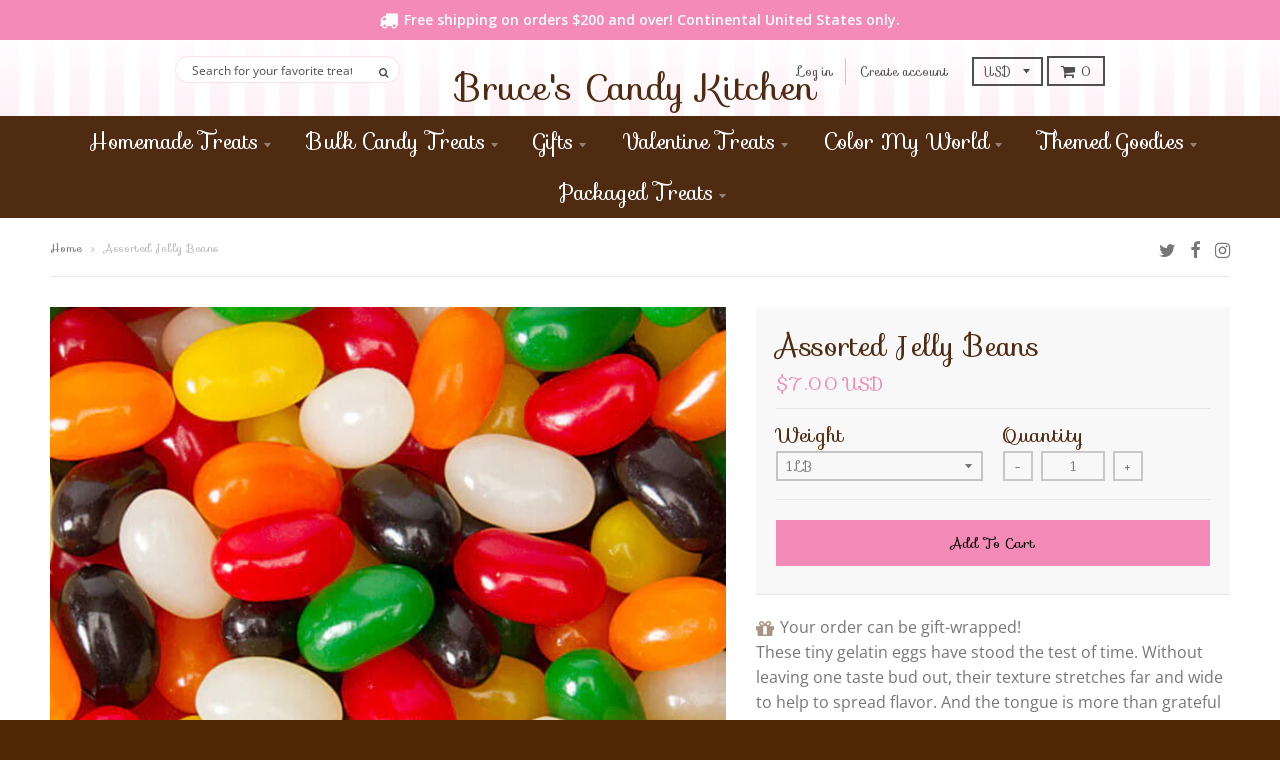

--- FILE ---
content_type: text/html; charset=utf-8
request_url: https://www.brucescandy.com/products/assorted-jelly-beans
body_size: 19833
content:
<!doctype html>
<!--[if IE 8]><html class="no-js lt-ie9" lang="en"> <![endif]-->
<!--[if IE 9 ]><html class="ie9 no-js"> <![endif]-->
<!--[if (gt IE 9)|!(IE)]><!--> <html class="no-js" lang="en"> <!--<![endif]-->
<head>
  <meta charset="utf-8">
  <meta http-equiv="X-UA-Compatible" content="IE=edge,chrome=1">
  <link rel="canonical" href="https://www.brucescandy.com/products/assorted-jelly-beans">
  <meta name="viewport" content="width=device-width,initial-scale=1">
  <meta name="theme-color" content="#f38ab7">
 <link href='https://fonts.googleapis.com/css?family=Sofia|Open+Sans:300,600' rel='stylesheet' type='text/css'>
  
  
  
  <link rel="preload" href="//www.brucescandy.com/cdn/fonts/open_sans_condensed/opensanscondensed_n3.f268bf7db5085696a282f0abbabcfc102d638ce3.woff2" as="font">
  <link rel="preload" href="//www.brucescandy.com/cdn/fonts/open_sans/opensans_n4.c32e4d4eca5273f6d4ee95ddf54b5bbb75fc9b61.woff2" as="font">
  <link rel="preload" href="//www.brucescandy.com/cdn/fonts/montserrat/montserrat_n5.07ef3781d9c78c8b93c98419da7ad4fbeebb6635.woff2" as="font">

  

  
  <title>
    Assorted Jelly Beans &ndash; Bruce&#39;s Candy Kitchen
  </title>

  
    <meta name="description" content="These tiny gelatin eggs have stood the test of time. Without leaving one taste bud out, their texture stretches far and wide to help to spread flavor. And the tongue is more than grateful because it thrives off of the sweet sugary taste. ">
  

  <meta property="og:site_name" content="Bruce&#39;s Candy Kitchen">
<meta property="og:url" content="https://www.brucescandy.com/products/assorted-jelly-beans">
<meta property="og:title" content="Assorted Jelly Beans">
<meta property="og:type" content="product">
<meta property="og:description" content="These tiny gelatin eggs have stood the test of time. Without leaving one taste bud out, their texture stretches far and wide to help to spread flavor. And the tongue is more than grateful because it thrives off of the sweet sugary taste. "><meta property="og:price:amount" content="3.50">
  <meta property="og:price:currency" content="USD"><meta property="og:image" content="http://www.brucescandy.com/cdn/shop/products/126553-01_sweets-assorted-jelly-beans-candy-5lb-bag_1200x1200.jpg?v=1660432278">
      <meta property="og:image:secure_url" content="https://www.brucescandy.com/cdn/shop/products/126553-01_sweets-assorted-jelly-beans-candy-5lb-bag_1200x1200.jpg?v=1660432278">
      <meta property="og:image:width" content="1000">
      <meta property="og:image:height" content="716">

<meta name="twitter:site" content="@brucescandy">
<meta name="twitter:card" content="summary_large_image">
<meta name="twitter:title" content="Assorted Jelly Beans">
<meta name="twitter:description" content="These tiny gelatin eggs have stood the test of time. Without leaving one taste bud out, their texture stretches far and wide to help to spread flavor. And the tongue is more than grateful because it thrives off of the sweet sugary taste. ">


  <script>window.performance && window.performance.mark && window.performance.mark('shopify.content_for_header.start');</script><meta name="google-site-verification" content="5oPgBjX-8AC_ID5hdIVQY7SLERts7vopi8_iH12Cn_4">
<meta id="shopify-digital-wallet" name="shopify-digital-wallet" content="/9635646/digital_wallets/dialog">
<meta name="shopify-checkout-api-token" content="3c813d43f20f88aa3a50d00eb99ba107">
<link rel="alternate" type="application/json+oembed" href="https://www.brucescandy.com/products/assorted-jelly-beans.oembed">
<script async="async" src="/checkouts/internal/preloads.js?locale=en-US"></script>
<link rel="preconnect" href="https://shop.app" crossorigin="anonymous">
<script async="async" src="https://shop.app/checkouts/internal/preloads.js?locale=en-US&shop_id=9635646" crossorigin="anonymous"></script>
<script id="apple-pay-shop-capabilities" type="application/json">{"shopId":9635646,"countryCode":"US","currencyCode":"USD","merchantCapabilities":["supports3DS"],"merchantId":"gid:\/\/shopify\/Shop\/9635646","merchantName":"Bruce's Candy Kitchen","requiredBillingContactFields":["postalAddress","email","phone"],"requiredShippingContactFields":["postalAddress","email","phone"],"shippingType":"shipping","supportedNetworks":["visa","masterCard","amex","discover","elo","jcb"],"total":{"type":"pending","label":"Bruce's Candy Kitchen","amount":"1.00"},"shopifyPaymentsEnabled":true,"supportsSubscriptions":true}</script>
<script id="shopify-features" type="application/json">{"accessToken":"3c813d43f20f88aa3a50d00eb99ba107","betas":["rich-media-storefront-analytics"],"domain":"www.brucescandy.com","predictiveSearch":true,"shopId":9635646,"locale":"en"}</script>
<script>var Shopify = Shopify || {};
Shopify.shop = "bruces-candy-kitchen.myshopify.com";
Shopify.locale = "en";
Shopify.currency = {"active":"USD","rate":"1.0"};
Shopify.country = "US";
Shopify.theme = {"name":"District-TH-25-MAY-2021","id":120280449077,"schema_name":"District","schema_version":"2.8.0","theme_store_id":735,"role":"main"};
Shopify.theme.handle = "null";
Shopify.theme.style = {"id":null,"handle":null};
Shopify.cdnHost = "www.brucescandy.com/cdn";
Shopify.routes = Shopify.routes || {};
Shopify.routes.root = "/";</script>
<script type="module">!function(o){(o.Shopify=o.Shopify||{}).modules=!0}(window);</script>
<script>!function(o){function n(){var o=[];function n(){o.push(Array.prototype.slice.apply(arguments))}return n.q=o,n}var t=o.Shopify=o.Shopify||{};t.loadFeatures=n(),t.autoloadFeatures=n()}(window);</script>
<script>
  window.ShopifyPay = window.ShopifyPay || {};
  window.ShopifyPay.apiHost = "shop.app\/pay";
  window.ShopifyPay.redirectState = null;
</script>
<script id="shop-js-analytics" type="application/json">{"pageType":"product"}</script>
<script defer="defer" async type="module" src="//www.brucescandy.com/cdn/shopifycloud/shop-js/modules/v2/client.init-shop-cart-sync_BApSsMSl.en.esm.js"></script>
<script defer="defer" async type="module" src="//www.brucescandy.com/cdn/shopifycloud/shop-js/modules/v2/chunk.common_CBoos6YZ.esm.js"></script>
<script type="module">
  await import("//www.brucescandy.com/cdn/shopifycloud/shop-js/modules/v2/client.init-shop-cart-sync_BApSsMSl.en.esm.js");
await import("//www.brucescandy.com/cdn/shopifycloud/shop-js/modules/v2/chunk.common_CBoos6YZ.esm.js");

  window.Shopify.SignInWithShop?.initShopCartSync?.({"fedCMEnabled":true,"windoidEnabled":true});

</script>
<script>
  window.Shopify = window.Shopify || {};
  if (!window.Shopify.featureAssets) window.Shopify.featureAssets = {};
  window.Shopify.featureAssets['shop-js'] = {"shop-cart-sync":["modules/v2/client.shop-cart-sync_DJczDl9f.en.esm.js","modules/v2/chunk.common_CBoos6YZ.esm.js"],"init-fed-cm":["modules/v2/client.init-fed-cm_BzwGC0Wi.en.esm.js","modules/v2/chunk.common_CBoos6YZ.esm.js"],"init-windoid":["modules/v2/client.init-windoid_BS26ThXS.en.esm.js","modules/v2/chunk.common_CBoos6YZ.esm.js"],"shop-cash-offers":["modules/v2/client.shop-cash-offers_DthCPNIO.en.esm.js","modules/v2/chunk.common_CBoos6YZ.esm.js","modules/v2/chunk.modal_Bu1hFZFC.esm.js"],"shop-button":["modules/v2/client.shop-button_D_JX508o.en.esm.js","modules/v2/chunk.common_CBoos6YZ.esm.js"],"init-shop-email-lookup-coordinator":["modules/v2/client.init-shop-email-lookup-coordinator_DFwWcvrS.en.esm.js","modules/v2/chunk.common_CBoos6YZ.esm.js"],"shop-toast-manager":["modules/v2/client.shop-toast-manager_tEhgP2F9.en.esm.js","modules/v2/chunk.common_CBoos6YZ.esm.js"],"shop-login-button":["modules/v2/client.shop-login-button_DwLgFT0K.en.esm.js","modules/v2/chunk.common_CBoos6YZ.esm.js","modules/v2/chunk.modal_Bu1hFZFC.esm.js"],"avatar":["modules/v2/client.avatar_BTnouDA3.en.esm.js"],"init-shop-cart-sync":["modules/v2/client.init-shop-cart-sync_BApSsMSl.en.esm.js","modules/v2/chunk.common_CBoos6YZ.esm.js"],"pay-button":["modules/v2/client.pay-button_BuNmcIr_.en.esm.js","modules/v2/chunk.common_CBoos6YZ.esm.js"],"init-shop-for-new-customer-accounts":["modules/v2/client.init-shop-for-new-customer-accounts_DrjXSI53.en.esm.js","modules/v2/client.shop-login-button_DwLgFT0K.en.esm.js","modules/v2/chunk.common_CBoos6YZ.esm.js","modules/v2/chunk.modal_Bu1hFZFC.esm.js"],"init-customer-accounts-sign-up":["modules/v2/client.init-customer-accounts-sign-up_TlVCiykN.en.esm.js","modules/v2/client.shop-login-button_DwLgFT0K.en.esm.js","modules/v2/chunk.common_CBoos6YZ.esm.js","modules/v2/chunk.modal_Bu1hFZFC.esm.js"],"shop-follow-button":["modules/v2/client.shop-follow-button_C5D3XtBb.en.esm.js","modules/v2/chunk.common_CBoos6YZ.esm.js","modules/v2/chunk.modal_Bu1hFZFC.esm.js"],"checkout-modal":["modules/v2/client.checkout-modal_8TC_1FUY.en.esm.js","modules/v2/chunk.common_CBoos6YZ.esm.js","modules/v2/chunk.modal_Bu1hFZFC.esm.js"],"init-customer-accounts":["modules/v2/client.init-customer-accounts_C0Oh2ljF.en.esm.js","modules/v2/client.shop-login-button_DwLgFT0K.en.esm.js","modules/v2/chunk.common_CBoos6YZ.esm.js","modules/v2/chunk.modal_Bu1hFZFC.esm.js"],"lead-capture":["modules/v2/client.lead-capture_Cq0gfm7I.en.esm.js","modules/v2/chunk.common_CBoos6YZ.esm.js","modules/v2/chunk.modal_Bu1hFZFC.esm.js"],"shop-login":["modules/v2/client.shop-login_BmtnoEUo.en.esm.js","modules/v2/chunk.common_CBoos6YZ.esm.js","modules/v2/chunk.modal_Bu1hFZFC.esm.js"],"payment-terms":["modules/v2/client.payment-terms_BHOWV7U_.en.esm.js","modules/v2/chunk.common_CBoos6YZ.esm.js","modules/v2/chunk.modal_Bu1hFZFC.esm.js"]};
</script>
<script id="__st">var __st={"a":9635646,"offset":-28800,"reqid":"62736b61-5e46-4c11-be28-f79d6320fb9b-1768876035","pageurl":"www.brucescandy.com\/products\/assorted-jelly-beans","u":"587f39c1a89d","p":"product","rtyp":"product","rid":4524138332213};</script>
<script>window.ShopifyPaypalV4VisibilityTracking = true;</script>
<script id="captcha-bootstrap">!function(){'use strict';const t='contact',e='account',n='new_comment',o=[[t,t],['blogs',n],['comments',n],[t,'customer']],c=[[e,'customer_login'],[e,'guest_login'],[e,'recover_customer_password'],[e,'create_customer']],r=t=>t.map((([t,e])=>`form[action*='/${t}']:not([data-nocaptcha='true']) input[name='form_type'][value='${e}']`)).join(','),a=t=>()=>t?[...document.querySelectorAll(t)].map((t=>t.form)):[];function s(){const t=[...o],e=r(t);return a(e)}const i='password',u='form_key',d=['recaptcha-v3-token','g-recaptcha-response','h-captcha-response',i],f=()=>{try{return window.sessionStorage}catch{return}},m='__shopify_v',_=t=>t.elements[u];function p(t,e,n=!1){try{const o=window.sessionStorage,c=JSON.parse(o.getItem(e)),{data:r}=function(t){const{data:e,action:n}=t;return t[m]||n?{data:e,action:n}:{data:t,action:n}}(c);for(const[e,n]of Object.entries(r))t.elements[e]&&(t.elements[e].value=n);n&&o.removeItem(e)}catch(o){console.error('form repopulation failed',{error:o})}}const l='form_type',E='cptcha';function T(t){t.dataset[E]=!0}const w=window,h=w.document,L='Shopify',v='ce_forms',y='captcha';let A=!1;((t,e)=>{const n=(g='f06e6c50-85a8-45c8-87d0-21a2b65856fe',I='https://cdn.shopify.com/shopifycloud/storefront-forms-hcaptcha/ce_storefront_forms_captcha_hcaptcha.v1.5.2.iife.js',D={infoText:'Protected by hCaptcha',privacyText:'Privacy',termsText:'Terms'},(t,e,n)=>{const o=w[L][v],c=o.bindForm;if(c)return c(t,g,e,D).then(n);var r;o.q.push([[t,g,e,D],n]),r=I,A||(h.body.append(Object.assign(h.createElement('script'),{id:'captcha-provider',async:!0,src:r})),A=!0)});var g,I,D;w[L]=w[L]||{},w[L][v]=w[L][v]||{},w[L][v].q=[],w[L][y]=w[L][y]||{},w[L][y].protect=function(t,e){n(t,void 0,e),T(t)},Object.freeze(w[L][y]),function(t,e,n,w,h,L){const[v,y,A,g]=function(t,e,n){const i=e?o:[],u=t?c:[],d=[...i,...u],f=r(d),m=r(i),_=r(d.filter((([t,e])=>n.includes(e))));return[a(f),a(m),a(_),s()]}(w,h,L),I=t=>{const e=t.target;return e instanceof HTMLFormElement?e:e&&e.form},D=t=>v().includes(t);t.addEventListener('submit',(t=>{const e=I(t);if(!e)return;const n=D(e)&&!e.dataset.hcaptchaBound&&!e.dataset.recaptchaBound,o=_(e),c=g().includes(e)&&(!o||!o.value);(n||c)&&t.preventDefault(),c&&!n&&(function(t){try{if(!f())return;!function(t){const e=f();if(!e)return;const n=_(t);if(!n)return;const o=n.value;o&&e.removeItem(o)}(t);const e=Array.from(Array(32),(()=>Math.random().toString(36)[2])).join('');!function(t,e){_(t)||t.append(Object.assign(document.createElement('input'),{type:'hidden',name:u})),t.elements[u].value=e}(t,e),function(t,e){const n=f();if(!n)return;const o=[...t.querySelectorAll(`input[type='${i}']`)].map((({name:t})=>t)),c=[...d,...o],r={};for(const[a,s]of new FormData(t).entries())c.includes(a)||(r[a]=s);n.setItem(e,JSON.stringify({[m]:1,action:t.action,data:r}))}(t,e)}catch(e){console.error('failed to persist form',e)}}(e),e.submit())}));const S=(t,e)=>{t&&!t.dataset[E]&&(n(t,e.some((e=>e===t))),T(t))};for(const o of['focusin','change'])t.addEventListener(o,(t=>{const e=I(t);D(e)&&S(e,y())}));const B=e.get('form_key'),M=e.get(l),P=B&&M;t.addEventListener('DOMContentLoaded',(()=>{const t=y();if(P)for(const e of t)e.elements[l].value===M&&p(e,B);[...new Set([...A(),...v().filter((t=>'true'===t.dataset.shopifyCaptcha))])].forEach((e=>S(e,t)))}))}(h,new URLSearchParams(w.location.search),n,t,e,['guest_login'])})(!0,!0)}();</script>
<script integrity="sha256-4kQ18oKyAcykRKYeNunJcIwy7WH5gtpwJnB7kiuLZ1E=" data-source-attribution="shopify.loadfeatures" defer="defer" src="//www.brucescandy.com/cdn/shopifycloud/storefront/assets/storefront/load_feature-a0a9edcb.js" crossorigin="anonymous"></script>
<script crossorigin="anonymous" defer="defer" src="//www.brucescandy.com/cdn/shopifycloud/storefront/assets/shopify_pay/storefront-65b4c6d7.js?v=20250812"></script>
<script data-source-attribution="shopify.dynamic_checkout.dynamic.init">var Shopify=Shopify||{};Shopify.PaymentButton=Shopify.PaymentButton||{isStorefrontPortableWallets:!0,init:function(){window.Shopify.PaymentButton.init=function(){};var t=document.createElement("script");t.src="https://www.brucescandy.com/cdn/shopifycloud/portable-wallets/latest/portable-wallets.en.js",t.type="module",document.head.appendChild(t)}};
</script>
<script data-source-attribution="shopify.dynamic_checkout.buyer_consent">
  function portableWalletsHideBuyerConsent(e){var t=document.getElementById("shopify-buyer-consent"),n=document.getElementById("shopify-subscription-policy-button");t&&n&&(t.classList.add("hidden"),t.setAttribute("aria-hidden","true"),n.removeEventListener("click",e))}function portableWalletsShowBuyerConsent(e){var t=document.getElementById("shopify-buyer-consent"),n=document.getElementById("shopify-subscription-policy-button");t&&n&&(t.classList.remove("hidden"),t.removeAttribute("aria-hidden"),n.addEventListener("click",e))}window.Shopify?.PaymentButton&&(window.Shopify.PaymentButton.hideBuyerConsent=portableWalletsHideBuyerConsent,window.Shopify.PaymentButton.showBuyerConsent=portableWalletsShowBuyerConsent);
</script>
<script data-source-attribution="shopify.dynamic_checkout.cart.bootstrap">document.addEventListener("DOMContentLoaded",(function(){function t(){return document.querySelector("shopify-accelerated-checkout-cart, shopify-accelerated-checkout")}if(t())Shopify.PaymentButton.init();else{new MutationObserver((function(e,n){t()&&(Shopify.PaymentButton.init(),n.disconnect())})).observe(document.body,{childList:!0,subtree:!0})}}));
</script>
<link id="shopify-accelerated-checkout-styles" rel="stylesheet" media="screen" href="https://www.brucescandy.com/cdn/shopifycloud/portable-wallets/latest/accelerated-checkout-backwards-compat.css" crossorigin="anonymous">
<style id="shopify-accelerated-checkout-cart">
        #shopify-buyer-consent {
  margin-top: 1em;
  display: inline-block;
  width: 100%;
}

#shopify-buyer-consent.hidden {
  display: none;
}

#shopify-subscription-policy-button {
  background: none;
  border: none;
  padding: 0;
  text-decoration: underline;
  font-size: inherit;
  cursor: pointer;
}

#shopify-subscription-policy-button::before {
  box-shadow: none;
}

      </style>

<script>window.performance && window.performance.mark && window.performance.mark('shopify.content_for_header.end');</script>
  <link href="//www.brucescandy.com/cdn/shop/t/35/assets/theme.scss.css?v=11269034327339425371762011401" rel="stylesheet" type="text/css" media="all" />
  
<script src="//ajax.googleapis.com/ajax/libs/jquery/1.11.2/jquery.min.js" type="text/javascript"></script>
  
  
  <!-- /snippets/oldIE-js.liquid -->


<!--[if lt IE 9]>

<script src="//cdnjs.cloudflare.com/ajax/libs/html5shiv/3.7.2/html5shiv.min.js" type="text/javascript"></script>
<script src="//www.brucescandy.com/cdn/shop/t/35/assets/respond.min.js?v=52248677837542619231621914953" type="text/javascript"></script>
<link href="//www.brucescandy.com/cdn/shop/t/35/assets/respond-proxy.html" id="respond-proxy" rel="respond-proxy" />
<link href="//www.brucescandy.com/search?q=ca8c4b82fc1411f253eba82705acfb8b" id="respond-redirect" rel="respond-redirect" />
<script src="//www.brucescandy.com/search?q=ca8c4b82fc1411f253eba82705acfb8b" type="text/javascript"></script>
<![endif]-->

  <script>
    window.StyleHatch = window.StyleHatch || {};
    StyleHatch.Strings = {
      instagramAddToken: "Add your Instagram access token.",
      instagramInvalidToken: "The Instagram access token is invalid. Check to make sure you added the complete token.",
      instagramRateLimitToken: "Your store is currently over Instagram\u0026#39;s rate limit. Contact Style Hatch support for details.",
      addToCart: "Add to Cart",
      soldOut: "Sold Out",
      addressError: "Error looking up that address",
      addressNoResults: "No results for that address",
      addressQueryLimit: "You have exceeded the Google API usage limit. Consider upgrading to a \u003ca href=\"https:\/\/developers.google.com\/maps\/premium\/usage-limits\"\u003ePremium Plan\u003c\/a\u003e.",
      authError: "There was a problem authenticating your Google Maps account."
    }
    StyleHatch.currencyFormat = "\u003cspan class=money\u003e${{amount}} USD\u003c\/span\u003e";
    StyleHatch.ajaxCartEnable = false;
    // Post defer
    window.addEventListener('DOMContentLoaded', function() {
      (function( $ ) {
      

      
      
      })(jq223);
    });
    document.documentElement.className = document.documentElement.className.replace('no-js', 'js');
  </script>

  <script type="text/javascript">
    window.lazySizesConfig = window.lazySizesConfig || {};
    window.lazySizesConfig.expand = 1200;
    window.lazySizesConfig.loadMode = 3;
    window.lazySizesConfig.ricTimeout = 50;
  </script>
  <!--[if (gt IE 9)|!(IE)]><!--><script src="//www.brucescandy.com/cdn/shop/t/35/assets/lazysizes.min.js?v=32691578816191578311621914951" async="async"></script><!--<![endif]-->
  <!--[if lte IE 9]><script src="//www.brucescandy.com/cdn/shop/t/35/assets/lazysizes.min.js?v=32691578816191578311621914951"></script><![endif]-->
  <!--[if (gt IE 9)|!(IE)]><!--><script src="//www.brucescandy.com/cdn/shop/t/35/assets/vendor.js?v=183859201010821466901621914961" defer="defer"></script><!--<![endif]-->
  <!--[if lte IE 9]><script src="//www.brucescandy.com/cdn/shop/t/35/assets/vendor.js?v=183859201010821466901621914961"></script><![endif]-->
  
    <script>
StyleHatch.currencyConverter = true;
StyleHatch.shopCurrency = 'USD';
StyleHatch.defaultCurrency = 'USD';
// Formatting
StyleHatch.currencyConverterFormat = 'money_with_currency_format';
StyleHatch.moneyWithCurrencyFormat = "${{amount}} USD";
StyleHatch.moneyFormat = "${{amount}} USD";
</script>
<!--[if (gt IE 9)|!(IE)]><!--><script src="//cdn.shopify.com/s/javascripts/currencies.js" defer="defer"></script><!--<![endif]-->
<!--[if lte IE 9]><script src="//cdn.shopify.com/s/javascripts/currencies.js"></script><![endif]-->
<!--[if (gt IE 9)|!(IE)]><!--><script src="//www.brucescandy.com/cdn/shop/t/35/assets/jquery.currencies.min.js?v=152637954936623000011621914949" defer="defer"></script><!--<![endif]-->
<!--[if lte IE 9]><script src="//www.brucescandy.com/cdn/shop/t/35/assets/jquery.currencies.min.js?v=152637954936623000011621914949"></script><![endif]-->

  
  <!--[if (gt IE 9)|!(IE)]><!--><script src="//www.brucescandy.com/cdn/shop/t/35/assets/theme.min.js?v=37743043957031651211621914959" defer="defer"></script><!--<![endif]-->
  <!--[if lte IE 9]><script src="//www.brucescandy.com/cdn/shop/t/35/assets/theme.min.js?v=37743043957031651211621914959"></script><![endif]-->


<!-- CreativeR Store Pickup -->
<!-- v1.4.0 -->
<!-- DO NOT EDIT THIS FILE. ANY CHANGES WILL BE OVERWRITTEN -->
<script type="text/javascript">
    let storePickupButtonText = 'Pick Up In Store';
    var storePickupSettings = {"max_days":"0","min_days":"1","name":true,"phone":true,"email":false,"date_enabled":true,"mandatory_collections":[],"exclude_collections":[],"blackoutDates":"","enableBlackoutDates":false,"cart_version":"v1_3","disabled":false,"message":"","button_text":"Pickup In Store","discount":"","styling":"style1","extra_input_1":"","extra_input_2":"","extra_input_3":"","tagWithPickupDate":false,"tagWithPickupTime":false,"tagWithPickupLocation":false,"same_day_pickup":false,"stores_on_top":true,"above_weight":null,"checkoutStoreName":null,"replaceCustomerName":null,"overwriteLocale":true,"locationsInASelect":false,"saveOnChange":false};
    
    var stores =  [{"storeID":296,"name":"Bruce%27s Candy Kitchen","company":"","street":"256 N Hemlock Street","city":"Cannon Beach","country":"United States","zip":"97110","province":"Oregon","disableSameDayPickup":true,"disableSameDayAfterHour":"14:00","enablePickupTime":false,"blackoutDates":"","cutOffStartTime":"00:00","cutOffMinPickupDays":"","allowTimeCutOff":false,"allowDisplayMoreInformation":false,"moreInformation":"","pickupDays":["2","3","4","5","6","7"],"daysOfWeek":{"0":{"min":{"hour":"09","minute":"00"},"max":{"hour":"19","minute":"00"}},"1":{"min":{"hour":"09","minute":"00"},"max":{"hour":"19","minute":"00"}},"2":{"min":{"hour":"09","minute":"00"},"max":{"hour":"19","minute":"00"}},"3":{"min":{"hour":"09","minute":"00"},"max":{"hour":"19","minute":"00"}},"4":{"min":{"hour":"09","minute":"00"},"max":{"hour":"19","minute":"00"}},"5":{"min":{"hour":"09","minute":"00"},"max":{"hour":"19","minute":"00"}},"6":{"min":{"hour":"09","minute":"00"},"max":{"hour":"19","minute":"00"}}}}] 
    var pickupTranslations =  JSON.parse('{\"en\":{\"textButton\":\"Pickup In Store\",\"pickupDate\":\"Pickup Date\",\"chooseADateTime\":\"Choose a date/time\",\"pickupDateError\":\"Please enter a pickup date.\",\"nameOfPersonCollecting\":\"Name of Person Collecting\",\"shippingMethod\":\"Shipping\",\"pleaseClickCheckout\":\"Please click the checkout button to continue.\",\"mandatoryForPickupText\":\"An item in your cart must be collected\",\"yourName\":\"Your Name\",\"pickupFirstName\":\"First name\",\"pickupLastName\":\"Last name\",\"contactNumber\":\"Contact Number\",\"pickupEmail\":\"Email address\",\"pickupEmailPlaceholder\":\"your email address\",\"pickupStore\":\"Pickup Store\",\"chooseLocation\":\"Choose a location below for pickup\",\"chooseLocationOption\":\"Please choose a location\",\"nameOfPersonCollectingError\":\"Please enter who will be picking up your order.\",\"pickupFirstNameError\":\"Enter a first name\",\"pickupLastNameError\":\"Enter a last name\",\"storeSelectError\":\"Please select which store you will pick up from\",\"contactNumberError\":\"Please enter a phone number.\",\"emailError\":\"Please enter your email address\",\"extra1Placeholder\":\"\",\"extra2Placeholder\":\"\",\"extra3Placeholder\":\"\",\"extraField1Error\":\"You must complete this field\",\"extraField2Error\":\"You must complete this field\",\"extraField3Error\":\"You must complete this field\",\"shippingTitle1\":\"Store Pickup\",\"noRatesForCart\":\"Pickup is not available for your cart or destination.\",\"noRatesForCountryNotice\":\"We do not offer pickups in this country.\",\"contactAddressTitle\":\"Pickup address\",\"orderSummary\":\"Free Pickup\",\"shippingLabel\":\"Store Pickup\",\"taxesLabel\":\"Taxes\",\"shippingDefaultValue\":\"Calculated at next step\",\"shippingTitle2\":\"Store Pickup\",\"billing_address_title\":\"Billing address\",\"billing_address_description\":\"Please enter your Billing Address:\",\"billing_address_description_no_shipping_address\":\"Please enter your Billing Address:\",\"sameBillingAddressLabel\":\"Please use the option below ⬇\",\"differentBillingAddressLabel\":\"Use a different billing address\",\"thankYouMarkerShipping\":\"Pickup address\",\"thankYouMarkerCurrent\":\"Pickup address\",\"shippingAddressTitle\":\"Pickup address\",\"orderUpdatesSubscribeToEmailNotifications\":\"Get pickup updates by email\",\"orderUpdatesSubscribeToPhoneNotifications\":\"Get pickup updates by email or SMS\",\"orderUpdatesSubscribeToEmailOrPhoneNotifications\":\"Get pickup updates by SMS\",\"reviewBlockShippingAddressTitle\":\"Store Pickup\",\"first_name_label\":\"First name:\",\"first_name_placeholder\":\"First name\",\"optional_first_name_label\":\"Fist name:\",\"optional_first_name_placeholder\":\"First name\",\"last_name_label\":\"Last name:\",\"last_name_placeholder\":\"Last name\",\"Company\":\"Company\",\"continue_to_shipping_method\":\"Continue to shipping method\",\"zip_code_label\":\"ZIP code\",\"postal_code_label\":\"Postal code\",\"postcode_label\":\"Postal code\",\"zip_code_placeholder\":\"ZIP code\",\"postal_code_placeholder\":\"Postal code\",\"postcode_placeholder\":\"Postcode\",\"city_label\":\"City\",\"country_label\":\"Country/Region\",\"address_title\":\"Address\",\"address1_label\":\"Address\"}}') 

    var pickupCompany = "Bruce%27s Candy Kitchen";
    var pickupAddress = "256 N Hemlock Street";
    var pickupCity = "Cannon Beach";
    var pickupCountry = "United States";
    var pickupZip = "97110";
    var pickupProvince = "Oregon";
    var pickupLocale = "en";
    var shopPhone = "5034362641";
    var pickupProduct = '31888946430005';
    var appUrl = 'https://shopify-pickup-app.herokuapp.com/';
    var storePickupLoaded = false;
    var pickupProductInCart = false;
    var CRpermanentDomain = 'bruces-candy-kitchen.myshopify.com';
    
    
</script>
<div style="display:none;">
    
</div>

<!-- CreativeR Store Pickup-->
<link href="https://monorail-edge.shopifysvc.com" rel="dns-prefetch">
<script>(function(){if ("sendBeacon" in navigator && "performance" in window) {try {var session_token_from_headers = performance.getEntriesByType('navigation')[0].serverTiming.find(x => x.name == '_s').description;} catch {var session_token_from_headers = undefined;}var session_cookie_matches = document.cookie.match(/_shopify_s=([^;]*)/);var session_token_from_cookie = session_cookie_matches && session_cookie_matches.length === 2 ? session_cookie_matches[1] : "";var session_token = session_token_from_headers || session_token_from_cookie || "";function handle_abandonment_event(e) {var entries = performance.getEntries().filter(function(entry) {return /monorail-edge.shopifysvc.com/.test(entry.name);});if (!window.abandonment_tracked && entries.length === 0) {window.abandonment_tracked = true;var currentMs = Date.now();var navigation_start = performance.timing.navigationStart;var payload = {shop_id: 9635646,url: window.location.href,navigation_start,duration: currentMs - navigation_start,session_token,page_type: "product"};window.navigator.sendBeacon("https://monorail-edge.shopifysvc.com/v1/produce", JSON.stringify({schema_id: "online_store_buyer_site_abandonment/1.1",payload: payload,metadata: {event_created_at_ms: currentMs,event_sent_at_ms: currentMs}}));}}window.addEventListener('pagehide', handle_abandonment_event);}}());</script>
<script id="web-pixels-manager-setup">(function e(e,d,r,n,o){if(void 0===o&&(o={}),!Boolean(null===(a=null===(i=window.Shopify)||void 0===i?void 0:i.analytics)||void 0===a?void 0:a.replayQueue)){var i,a;window.Shopify=window.Shopify||{};var t=window.Shopify;t.analytics=t.analytics||{};var s=t.analytics;s.replayQueue=[],s.publish=function(e,d,r){return s.replayQueue.push([e,d,r]),!0};try{self.performance.mark("wpm:start")}catch(e){}var l=function(){var e={modern:/Edge?\/(1{2}[4-9]|1[2-9]\d|[2-9]\d{2}|\d{4,})\.\d+(\.\d+|)|Firefox\/(1{2}[4-9]|1[2-9]\d|[2-9]\d{2}|\d{4,})\.\d+(\.\d+|)|Chrom(ium|e)\/(9{2}|\d{3,})\.\d+(\.\d+|)|(Maci|X1{2}).+ Version\/(15\.\d+|(1[6-9]|[2-9]\d|\d{3,})\.\d+)([,.]\d+|)( \(\w+\)|)( Mobile\/\w+|) Safari\/|Chrome.+OPR\/(9{2}|\d{3,})\.\d+\.\d+|(CPU[ +]OS|iPhone[ +]OS|CPU[ +]iPhone|CPU IPhone OS|CPU iPad OS)[ +]+(15[._]\d+|(1[6-9]|[2-9]\d|\d{3,})[._]\d+)([._]\d+|)|Android:?[ /-](13[3-9]|1[4-9]\d|[2-9]\d{2}|\d{4,})(\.\d+|)(\.\d+|)|Android.+Firefox\/(13[5-9]|1[4-9]\d|[2-9]\d{2}|\d{4,})\.\d+(\.\d+|)|Android.+Chrom(ium|e)\/(13[3-9]|1[4-9]\d|[2-9]\d{2}|\d{4,})\.\d+(\.\d+|)|SamsungBrowser\/([2-9]\d|\d{3,})\.\d+/,legacy:/Edge?\/(1[6-9]|[2-9]\d|\d{3,})\.\d+(\.\d+|)|Firefox\/(5[4-9]|[6-9]\d|\d{3,})\.\d+(\.\d+|)|Chrom(ium|e)\/(5[1-9]|[6-9]\d|\d{3,})\.\d+(\.\d+|)([\d.]+$|.*Safari\/(?![\d.]+ Edge\/[\d.]+$))|(Maci|X1{2}).+ Version\/(10\.\d+|(1[1-9]|[2-9]\d|\d{3,})\.\d+)([,.]\d+|)( \(\w+\)|)( Mobile\/\w+|) Safari\/|Chrome.+OPR\/(3[89]|[4-9]\d|\d{3,})\.\d+\.\d+|(CPU[ +]OS|iPhone[ +]OS|CPU[ +]iPhone|CPU IPhone OS|CPU iPad OS)[ +]+(10[._]\d+|(1[1-9]|[2-9]\d|\d{3,})[._]\d+)([._]\d+|)|Android:?[ /-](13[3-9]|1[4-9]\d|[2-9]\d{2}|\d{4,})(\.\d+|)(\.\d+|)|Mobile Safari.+OPR\/([89]\d|\d{3,})\.\d+\.\d+|Android.+Firefox\/(13[5-9]|1[4-9]\d|[2-9]\d{2}|\d{4,})\.\d+(\.\d+|)|Android.+Chrom(ium|e)\/(13[3-9]|1[4-9]\d|[2-9]\d{2}|\d{4,})\.\d+(\.\d+|)|Android.+(UC? ?Browser|UCWEB|U3)[ /]?(15\.([5-9]|\d{2,})|(1[6-9]|[2-9]\d|\d{3,})\.\d+)\.\d+|SamsungBrowser\/(5\.\d+|([6-9]|\d{2,})\.\d+)|Android.+MQ{2}Browser\/(14(\.(9|\d{2,})|)|(1[5-9]|[2-9]\d|\d{3,})(\.\d+|))(\.\d+|)|K[Aa][Ii]OS\/(3\.\d+|([4-9]|\d{2,})\.\d+)(\.\d+|)/},d=e.modern,r=e.legacy,n=navigator.userAgent;return n.match(d)?"modern":n.match(r)?"legacy":"unknown"}(),u="modern"===l?"modern":"legacy",c=(null!=n?n:{modern:"",legacy:""})[u],f=function(e){return[e.baseUrl,"/wpm","/b",e.hashVersion,"modern"===e.buildTarget?"m":"l",".js"].join("")}({baseUrl:d,hashVersion:r,buildTarget:u}),m=function(e){var d=e.version,r=e.bundleTarget,n=e.surface,o=e.pageUrl,i=e.monorailEndpoint;return{emit:function(e){var a=e.status,t=e.errorMsg,s=(new Date).getTime(),l=JSON.stringify({metadata:{event_sent_at_ms:s},events:[{schema_id:"web_pixels_manager_load/3.1",payload:{version:d,bundle_target:r,page_url:o,status:a,surface:n,error_msg:t},metadata:{event_created_at_ms:s}}]});if(!i)return console&&console.warn&&console.warn("[Web Pixels Manager] No Monorail endpoint provided, skipping logging."),!1;try{return self.navigator.sendBeacon.bind(self.navigator)(i,l)}catch(e){}var u=new XMLHttpRequest;try{return u.open("POST",i,!0),u.setRequestHeader("Content-Type","text/plain"),u.send(l),!0}catch(e){return console&&console.warn&&console.warn("[Web Pixels Manager] Got an unhandled error while logging to Monorail."),!1}}}}({version:r,bundleTarget:l,surface:e.surface,pageUrl:self.location.href,monorailEndpoint:e.monorailEndpoint});try{o.browserTarget=l,function(e){var d=e.src,r=e.async,n=void 0===r||r,o=e.onload,i=e.onerror,a=e.sri,t=e.scriptDataAttributes,s=void 0===t?{}:t,l=document.createElement("script"),u=document.querySelector("head"),c=document.querySelector("body");if(l.async=n,l.src=d,a&&(l.integrity=a,l.crossOrigin="anonymous"),s)for(var f in s)if(Object.prototype.hasOwnProperty.call(s,f))try{l.dataset[f]=s[f]}catch(e){}if(o&&l.addEventListener("load",o),i&&l.addEventListener("error",i),u)u.appendChild(l);else{if(!c)throw new Error("Did not find a head or body element to append the script");c.appendChild(l)}}({src:f,async:!0,onload:function(){if(!function(){var e,d;return Boolean(null===(d=null===(e=window.Shopify)||void 0===e?void 0:e.analytics)||void 0===d?void 0:d.initialized)}()){var d=window.webPixelsManager.init(e)||void 0;if(d){var r=window.Shopify.analytics;r.replayQueue.forEach((function(e){var r=e[0],n=e[1],o=e[2];d.publishCustomEvent(r,n,o)})),r.replayQueue=[],r.publish=d.publishCustomEvent,r.visitor=d.visitor,r.initialized=!0}}},onerror:function(){return m.emit({status:"failed",errorMsg:"".concat(f," has failed to load")})},sri:function(e){var d=/^sha384-[A-Za-z0-9+/=]+$/;return"string"==typeof e&&d.test(e)}(c)?c:"",scriptDataAttributes:o}),m.emit({status:"loading"})}catch(e){m.emit({status:"failed",errorMsg:(null==e?void 0:e.message)||"Unknown error"})}}})({shopId: 9635646,storefrontBaseUrl: "https://www.brucescandy.com",extensionsBaseUrl: "https://extensions.shopifycdn.com/cdn/shopifycloud/web-pixels-manager",monorailEndpoint: "https://monorail-edge.shopifysvc.com/unstable/produce_batch",surface: "storefront-renderer",enabledBetaFlags: ["2dca8a86"],webPixelsConfigList: [{"id":"107872309","configuration":"{\"tagID\":\"2613141394685\"}","eventPayloadVersion":"v1","runtimeContext":"STRICT","scriptVersion":"18031546ee651571ed29edbe71a3550b","type":"APP","apiClientId":3009811,"privacyPurposes":["ANALYTICS","MARKETING","SALE_OF_DATA"],"dataSharingAdjustments":{"protectedCustomerApprovalScopes":["read_customer_address","read_customer_email","read_customer_name","read_customer_personal_data","read_customer_phone"]}},{"id":"88735797","eventPayloadVersion":"v1","runtimeContext":"LAX","scriptVersion":"1","type":"CUSTOM","privacyPurposes":["ANALYTICS"],"name":"Google Analytics tag (migrated)"},{"id":"shopify-app-pixel","configuration":"{}","eventPayloadVersion":"v1","runtimeContext":"STRICT","scriptVersion":"0450","apiClientId":"shopify-pixel","type":"APP","privacyPurposes":["ANALYTICS","MARKETING"]},{"id":"shopify-custom-pixel","eventPayloadVersion":"v1","runtimeContext":"LAX","scriptVersion":"0450","apiClientId":"shopify-pixel","type":"CUSTOM","privacyPurposes":["ANALYTICS","MARKETING"]}],isMerchantRequest: false,initData: {"shop":{"name":"Bruce's Candy Kitchen","paymentSettings":{"currencyCode":"USD"},"myshopifyDomain":"bruces-candy-kitchen.myshopify.com","countryCode":"US","storefrontUrl":"https:\/\/www.brucescandy.com"},"customer":null,"cart":null,"checkout":null,"productVariants":[{"price":{"amount":7.0,"currencyCode":"USD"},"product":{"title":"Assorted Jelly Beans","vendor":"Bruce's Candy Kitchen","id":"4524138332213","untranslatedTitle":"Assorted Jelly Beans","url":"\/products\/assorted-jelly-beans","type":"Other Treats"},"id":"31872943882293","image":{"src":"\/\/www.brucescandy.com\/cdn\/shop\/products\/126553-01_sweets-assorted-jelly-beans-candy-5lb-bag.jpg?v=1660432278"},"sku":"","title":"1 LB","untranslatedTitle":"1 LB"},{"price":{"amount":3.5,"currencyCode":"USD"},"product":{"title":"Assorted Jelly Beans","vendor":"Bruce's Candy Kitchen","id":"4524138332213","untranslatedTitle":"Assorted Jelly Beans","url":"\/products\/assorted-jelly-beans","type":"Other Treats"},"id":"41513705635893","image":{"src":"\/\/www.brucescandy.com\/cdn\/shop\/products\/126553-01_sweets-assorted-jelly-beans-candy-5lb-bag.jpg?v=1660432278"},"sku":"TNVBVMNM","title":"1\/2 LB","untranslatedTitle":"1\/2 LB"}],"purchasingCompany":null},},"https://www.brucescandy.com/cdn","fcfee988w5aeb613cpc8e4bc33m6693e112",{"modern":"","legacy":""},{"shopId":"9635646","storefrontBaseUrl":"https:\/\/www.brucescandy.com","extensionBaseUrl":"https:\/\/extensions.shopifycdn.com\/cdn\/shopifycloud\/web-pixels-manager","surface":"storefront-renderer","enabledBetaFlags":"[\"2dca8a86\"]","isMerchantRequest":"false","hashVersion":"fcfee988w5aeb613cpc8e4bc33m6693e112","publish":"custom","events":"[[\"page_viewed\",{}],[\"product_viewed\",{\"productVariant\":{\"price\":{\"amount\":7.0,\"currencyCode\":\"USD\"},\"product\":{\"title\":\"Assorted Jelly Beans\",\"vendor\":\"Bruce's Candy Kitchen\",\"id\":\"4524138332213\",\"untranslatedTitle\":\"Assorted Jelly Beans\",\"url\":\"\/products\/assorted-jelly-beans\",\"type\":\"Other Treats\"},\"id\":\"31872943882293\",\"image\":{\"src\":\"\/\/www.brucescandy.com\/cdn\/shop\/products\/126553-01_sweets-assorted-jelly-beans-candy-5lb-bag.jpg?v=1660432278\"},\"sku\":\"\",\"title\":\"1 LB\",\"untranslatedTitle\":\"1 LB\"}}]]"});</script><script>
  window.ShopifyAnalytics = window.ShopifyAnalytics || {};
  window.ShopifyAnalytics.meta = window.ShopifyAnalytics.meta || {};
  window.ShopifyAnalytics.meta.currency = 'USD';
  var meta = {"product":{"id":4524138332213,"gid":"gid:\/\/shopify\/Product\/4524138332213","vendor":"Bruce's Candy Kitchen","type":"Other Treats","handle":"assorted-jelly-beans","variants":[{"id":31872943882293,"price":700,"name":"Assorted Jelly Beans - 1 LB","public_title":"1 LB","sku":""},{"id":41513705635893,"price":350,"name":"Assorted Jelly Beans - 1\/2 LB","public_title":"1\/2 LB","sku":"TNVBVMNM"}],"remote":false},"page":{"pageType":"product","resourceType":"product","resourceId":4524138332213,"requestId":"62736b61-5e46-4c11-be28-f79d6320fb9b-1768876035"}};
  for (var attr in meta) {
    window.ShopifyAnalytics.meta[attr] = meta[attr];
  }
</script>
<script class="analytics">
  (function () {
    var customDocumentWrite = function(content) {
      var jquery = null;

      if (window.jQuery) {
        jquery = window.jQuery;
      } else if (window.Checkout && window.Checkout.$) {
        jquery = window.Checkout.$;
      }

      if (jquery) {
        jquery('body').append(content);
      }
    };

    var hasLoggedConversion = function(token) {
      if (token) {
        return document.cookie.indexOf('loggedConversion=' + token) !== -1;
      }
      return false;
    }

    var setCookieIfConversion = function(token) {
      if (token) {
        var twoMonthsFromNow = new Date(Date.now());
        twoMonthsFromNow.setMonth(twoMonthsFromNow.getMonth() + 2);

        document.cookie = 'loggedConversion=' + token + '; expires=' + twoMonthsFromNow;
      }
    }

    var trekkie = window.ShopifyAnalytics.lib = window.trekkie = window.trekkie || [];
    if (trekkie.integrations) {
      return;
    }
    trekkie.methods = [
      'identify',
      'page',
      'ready',
      'track',
      'trackForm',
      'trackLink'
    ];
    trekkie.factory = function(method) {
      return function() {
        var args = Array.prototype.slice.call(arguments);
        args.unshift(method);
        trekkie.push(args);
        return trekkie;
      };
    };
    for (var i = 0; i < trekkie.methods.length; i++) {
      var key = trekkie.methods[i];
      trekkie[key] = trekkie.factory(key);
    }
    trekkie.load = function(config) {
      trekkie.config = config || {};
      trekkie.config.initialDocumentCookie = document.cookie;
      var first = document.getElementsByTagName('script')[0];
      var script = document.createElement('script');
      script.type = 'text/javascript';
      script.onerror = function(e) {
        var scriptFallback = document.createElement('script');
        scriptFallback.type = 'text/javascript';
        scriptFallback.onerror = function(error) {
                var Monorail = {
      produce: function produce(monorailDomain, schemaId, payload) {
        var currentMs = new Date().getTime();
        var event = {
          schema_id: schemaId,
          payload: payload,
          metadata: {
            event_created_at_ms: currentMs,
            event_sent_at_ms: currentMs
          }
        };
        return Monorail.sendRequest("https://" + monorailDomain + "/v1/produce", JSON.stringify(event));
      },
      sendRequest: function sendRequest(endpointUrl, payload) {
        // Try the sendBeacon API
        if (window && window.navigator && typeof window.navigator.sendBeacon === 'function' && typeof window.Blob === 'function' && !Monorail.isIos12()) {
          var blobData = new window.Blob([payload], {
            type: 'text/plain'
          });

          if (window.navigator.sendBeacon(endpointUrl, blobData)) {
            return true;
          } // sendBeacon was not successful

        } // XHR beacon

        var xhr = new XMLHttpRequest();

        try {
          xhr.open('POST', endpointUrl);
          xhr.setRequestHeader('Content-Type', 'text/plain');
          xhr.send(payload);
        } catch (e) {
          console.log(e);
        }

        return false;
      },
      isIos12: function isIos12() {
        return window.navigator.userAgent.lastIndexOf('iPhone; CPU iPhone OS 12_') !== -1 || window.navigator.userAgent.lastIndexOf('iPad; CPU OS 12_') !== -1;
      }
    };
    Monorail.produce('monorail-edge.shopifysvc.com',
      'trekkie_storefront_load_errors/1.1',
      {shop_id: 9635646,
      theme_id: 120280449077,
      app_name: "storefront",
      context_url: window.location.href,
      source_url: "//www.brucescandy.com/cdn/s/trekkie.storefront.cd680fe47e6c39ca5d5df5f0a32d569bc48c0f27.min.js"});

        };
        scriptFallback.async = true;
        scriptFallback.src = '//www.brucescandy.com/cdn/s/trekkie.storefront.cd680fe47e6c39ca5d5df5f0a32d569bc48c0f27.min.js';
        first.parentNode.insertBefore(scriptFallback, first);
      };
      script.async = true;
      script.src = '//www.brucescandy.com/cdn/s/trekkie.storefront.cd680fe47e6c39ca5d5df5f0a32d569bc48c0f27.min.js';
      first.parentNode.insertBefore(script, first);
    };
    trekkie.load(
      {"Trekkie":{"appName":"storefront","development":false,"defaultAttributes":{"shopId":9635646,"isMerchantRequest":null,"themeId":120280449077,"themeCityHash":"6687680421633323221","contentLanguage":"en","currency":"USD","eventMetadataId":"a1cd2962-02b9-4092-8d48-421a6cf2dc4c"},"isServerSideCookieWritingEnabled":true,"monorailRegion":"shop_domain","enabledBetaFlags":["65f19447"]},"Session Attribution":{},"S2S":{"facebookCapiEnabled":false,"source":"trekkie-storefront-renderer","apiClientId":580111}}
    );

    var loaded = false;
    trekkie.ready(function() {
      if (loaded) return;
      loaded = true;

      window.ShopifyAnalytics.lib = window.trekkie;

      var originalDocumentWrite = document.write;
      document.write = customDocumentWrite;
      try { window.ShopifyAnalytics.merchantGoogleAnalytics.call(this); } catch(error) {};
      document.write = originalDocumentWrite;

      window.ShopifyAnalytics.lib.page(null,{"pageType":"product","resourceType":"product","resourceId":4524138332213,"requestId":"62736b61-5e46-4c11-be28-f79d6320fb9b-1768876035","shopifyEmitted":true});

      var match = window.location.pathname.match(/checkouts\/(.+)\/(thank_you|post_purchase)/)
      var token = match? match[1]: undefined;
      if (!hasLoggedConversion(token)) {
        setCookieIfConversion(token);
        window.ShopifyAnalytics.lib.track("Viewed Product",{"currency":"USD","variantId":31872943882293,"productId":4524138332213,"productGid":"gid:\/\/shopify\/Product\/4524138332213","name":"Assorted Jelly Beans - 1 LB","price":"7.00","sku":"","brand":"Bruce's Candy Kitchen","variant":"1 LB","category":"Other Treats","nonInteraction":true,"remote":false},undefined,undefined,{"shopifyEmitted":true});
      window.ShopifyAnalytics.lib.track("monorail:\/\/trekkie_storefront_viewed_product\/1.1",{"currency":"USD","variantId":31872943882293,"productId":4524138332213,"productGid":"gid:\/\/shopify\/Product\/4524138332213","name":"Assorted Jelly Beans - 1 LB","price":"7.00","sku":"","brand":"Bruce's Candy Kitchen","variant":"1 LB","category":"Other Treats","nonInteraction":true,"remote":false,"referer":"https:\/\/www.brucescandy.com\/products\/assorted-jelly-beans"});
      }
    });


        var eventsListenerScript = document.createElement('script');
        eventsListenerScript.async = true;
        eventsListenerScript.src = "//www.brucescandy.com/cdn/shopifycloud/storefront/assets/shop_events_listener-3da45d37.js";
        document.getElementsByTagName('head')[0].appendChild(eventsListenerScript);

})();</script>
  <script>
  if (!window.ga || (window.ga && typeof window.ga !== 'function')) {
    window.ga = function ga() {
      (window.ga.q = window.ga.q || []).push(arguments);
      if (window.Shopify && window.Shopify.analytics && typeof window.Shopify.analytics.publish === 'function') {
        window.Shopify.analytics.publish("ga_stub_called", {}, {sendTo: "google_osp_migration"});
      }
      console.error("Shopify's Google Analytics stub called with:", Array.from(arguments), "\nSee https://help.shopify.com/manual/promoting-marketing/pixels/pixel-migration#google for more information.");
    };
    if (window.Shopify && window.Shopify.analytics && typeof window.Shopify.analytics.publish === 'function') {
      window.Shopify.analytics.publish("ga_stub_initialized", {}, {sendTo: "google_osp_migration"});
    }
  }
</script>
<script
  defer
  src="https://www.brucescandy.com/cdn/shopifycloud/perf-kit/shopify-perf-kit-3.0.4.min.js"
  data-application="storefront-renderer"
  data-shop-id="9635646"
  data-render-region="gcp-us-central1"
  data-page-type="product"
  data-theme-instance-id="120280449077"
  data-theme-name="District"
  data-theme-version="2.8.0"
  data-monorail-region="shop_domain"
  data-resource-timing-sampling-rate="10"
  data-shs="true"
  data-shs-beacon="true"
  data-shs-export-with-fetch="true"
  data-shs-logs-sample-rate="1"
  data-shs-beacon-endpoint="https://www.brucescandy.com/api/collect"
></script>
</head>

<body id="assorted-jelly-beans" class="template-product" data-template-directory="" data-template="product" >

            
              <!-- "snippets/socialshopwave-helper.liquid" was not rendered, the associated app was uninstalled -->
            

  <div id="page">
    <div id="shopify-section-promos" class="shopify-section promos"><div data-section-id="promos" data-section-type="promos-section" data-scroll-lock="true">
  
    
    
<header id="block-1482143996282" class="promo-bar promo-bar-1482143996282 align-center size-default placement-top"
            data-type="announcement-bar"
            
            data-hide-delay="no-delay"
            
            data-bar-placement="top"
            data-show-for="both"
            data-homepage-limit="false"
            >
            
              <span class="promo-bar-text"><img src="//www.brucescandy.com/cdn/shop/t/35/assets/free-shipping-icon-white.png?v=101279109070546536821621914946" class="gift-wrap-icon"> Free shipping on orders $200 and over! Continental United States only.</span>
            
          </header>
          <style>
            header.promo-bar-1482143996282 span.promo-bar-text {
              background-color: #f38ab7;
              color: #ffffff;
            }
            header.promo-bar-1482143996282 a {
              color: #ffffff;
            }
          </style>

    
    

    
    

  
</div>


</div>
    <div class="header_util_wrapper">
    <header class="util">
  <div class="wrapper">

    

    <div class="left-wrapper">
      <div class="search-wrapper search-wrapper-custom">
          <!-- /snippets/search-bar.liquid -->


<form action="/search" method="get" class="input-group search-bar" role="search">
  <div class="input-wrapper">
    <input type="search" name="q" value="" placeholder="Search for your favorite treat" class="input-group-field" aria-label="Search for your favorite treat">
  </div>
    <div class="icon-wrapper">
    <span class="icon-fallback-text">
      <span class="icon icon-search" aria-hidden="true"></span>
      <span class="fallback-text">Search</span>
    </span>
  </div>
</form>
        </div>
      <ul class="text-links">
        <li class="mobile-menu">
          <a href="#menu" class="toggle-menu menu-link">
            <span class="icon-text">
              <span class="icon icon-menu" aria-hidden="true"></span>
              <span class="text" data-close-text="Close menu">Menu</span>
            </span>
          </a>
        </li>
        
      </ul>
      
    </div>

    <div class="right-wrapper">
      
      
        <!-- /snippets/accounts-nav.liquid -->
<ul class="text-links">
  
    <li>
      <a href="/account/login" id="customer_login_link">Log in</a>
    </li>
    <li>
      <a href="/account/register" id="customer_register_link">Create account</a>
    </li>
  
</ul>
      
      
       
      
        <div class="currency-picker-contain">
  
  <select class="currency-picker" name="currencies">
  
  
  <option value="USD" selected="selected">USD</option>
  
    
  
    
    <option value="CAD">CAD</option>
    
  
    
    <option value="GBP">GBP</option>
    
  
    
    <option value="EUR">EUR</option>
    
  
    
    <option value="JPY">JPY</option>
    
  
  </select>
</div>

      
      <a href="/cart" id="CartButton">
        <span class="icon-fallback-text">
          <span class="icon icon-cart" aria-hidden="true"></span>
        </span>
        <span id="CartCount">0</span>
        
      </a>
      
     
    </div>
  </div>
</header>

    </div>
    <div id="shopify-section-header" class="shopify-section header"><div data-section-id="header" data-section-type="header-section">
  <div class="site-header-wrapper">
    <header class="site-header  " data-scroll-lock="util" role="banner">

      <div class="wrapper">
        <div class="logo-nav-contain layout-vertical">
          
          <div class="logo-contain">
            
              <div class="site-logo " itemscope itemtype="http://schema.org/Organization">
            
              
                <a href="/" itemprop="url">Bruce&#39;s Candy Kitchen</a>
              
            
              </div>
            
          </div>

          
        </div>

      </div>
    </header>
    <nav class="nav-bar" role="navigation">
            <ul class="site-nav" role="menubar">
  
  
    <li class="has-dropdown " role="presentation">
      <a href="/collections/homemade-treats" aria-haspopup="true" aria-expanded="false" role="menuitem">Homemade Treats</a>
      
        <ul class="dropdown" aria-hidden="true" role="menu">
          
          
            <li class="" role="presentation">
              <a href="/collections/assorted-chocolates" role="menuitem"  tabindex="-1">Assorted Chocolates</a>
              
            </li>
          
            <li class="" role="presentation">
              <a href="/collections/brittles" role="menuitem"  tabindex="-1">Brittles</a>
              
            </li>
          
            <li class="" role="presentation">
              <a href="/collections/caramels" role="menuitem"  tabindex="-1">Caramels</a>
              
            </li>
          
            <li class="" role="presentation">
              <a href="/collections/chocolate-novelties" role="menuitem"  tabindex="-1">Chocolate Novelties</a>
              
            </li>
          
            <li class="" role="presentation">
              <a href="/collections/corns" role="menuitem"  tabindex="-1">Corns</a>
              
            </li>
          
            <li class="" role="presentation">
              <a href="/collections/hard-candies" role="menuitem"  tabindex="-1">Hard Candies</a>
              
            </li>
          
            <li class="" role="presentation">
              <a href="/collections/homemade-fudge" role="menuitem"  tabindex="-1">Homemade Fudge</a>
              
            </li>
          
            <li class="" role="presentation">
              <a href="/collections/salt-water-taffy" role="menuitem"  tabindex="-1">Salt Water Taffy</a>
              
            </li>
          
            <li class="" role="presentation">
              <a href="/collections/sugar-free-salt-water-taffy" role="menuitem"  tabindex="-1">Sugar-Free Salt Water Taffy</a>
              
            </li>
          
        </ul>
      
    </li>
  
    <li class="has-dropdown " role="presentation">
      <a href="/collections/other-treats" aria-haspopup="true" aria-expanded="false" role="menuitem">Bulk Candy Treats</a>
      
        <ul class="dropdown" aria-hidden="true" role="menu">
          
          
            <li class="" role="presentation">
              <a href="/collections/baking-treats" role="menuitem"  tabindex="-1">Baking Treats</a>
              
            </li>
          
            <li class="" role="presentation">
              <a href="/collections/cinnamon" role="menuitem"  tabindex="-1">Cinnamon</a>
              
            </li>
          
            <li class="" role="presentation">
              <a href="/collections/chocolate" role="menuitem"  tabindex="-1">Chocolates</a>
              
            </li>
          
            <li class="" role="presentation">
              <a href="/collections/cordials" role="menuitem"  tabindex="-1">Cordials</a>
              
            </li>
          
            <li class="" role="presentation">
              <a href="/collections/espresso-beans" role="menuitem"  tabindex="-1">Espresso Beans</a>
              
            </li>
          
            <li class="" role="presentation">
              <a href="/collections/gummi-bears" role="menuitem"  tabindex="-1">Gummi Bears</a>
              
            </li>
          
            <li class="" role="presentation">
              <a href="/collections/gummies-sours" role="menuitem"  tabindex="-1">Gummies &amp; Sours</a>
              
            </li>
          
            <li class="" role="presentation">
              <a href="/collections/jelly-beans" role="menuitem"  tabindex="-1">Jelly Beans</a>
              
            </li>
          
            <li class="" role="presentation">
              <a href="/collections/licorices" role="menuitem"  tabindex="-1">Licorices</a>
              
            </li>
          
            <li class="" role="presentation">
              <a href="/collections/malted-milk-balls" role="menuitem"  tabindex="-1">Malted Milk Balls</a>
              
            </li>
          
            <li class="" role="presentation">
              <a href="/collections/more-treats" role="menuitem"  tabindex="-1">More Treats</a>
              
            </li>
          
            <li class="" role="presentation">
              <a href="/collections/sprinkles" role="menuitem"  tabindex="-1">Sprinkles</a>
              
            </li>
          
            <li class="" role="presentation">
              <a href="/collections/sugar-free" role="menuitem"  tabindex="-1">Sugar Free Candies</a>
              
            </li>
          
        </ul>
      
    </li>
  
    <li class="has-dropdown " role="presentation">
      <a href="/collections/gifts" aria-haspopup="true" aria-expanded="false" role="menuitem">Gifts</a>
      
        <ul class="dropdown" aria-hidden="true" role="menu">
          
          
            <li class="" role="presentation">
              <a href="/collections/stuffed-animals" role="menuitem"  tabindex="-1">Stuffed Animals </a>
              
            </li>
          
            <li class="" role="presentation">
              <a href="/collections/gifts" role="menuitem"  tabindex="-1">Bruce&#39;s Gifts</a>
              
            </li>
          
            <li class="" role="presentation">
              <a href="/collections/mugs" role="menuitem"  tabindex="-1">Mugs</a>
              
            </li>
          
            <li class="" role="presentation">
              <a href="/collections/other-gifts" role="menuitem"  tabindex="-1">Other Gifts</a>
              
            </li>
          
        </ul>
      
    </li>
  
    <li class="has-dropdown " role="presentation">
      <a href="/collections/valentines" aria-haspopup="true" aria-expanded="false" role="menuitem">Valentine Treats</a>
      
        <ul class="dropdown" aria-hidden="true" role="menu">
          
          
            <li class="" role="presentation">
              <a href="/collections/heart-boxes" role="menuitem"  tabindex="-1">Heart Boxes</a>
              
            </li>
          
            <li class="" role="presentation">
              <a href="/collections/valentine-treats" role="menuitem"  tabindex="-1">Valentines Candies</a>
              
            </li>
          
            <li class="" role="presentation">
              <a href="/collections/homemade-valentines" role="menuitem"  tabindex="-1">Homemade Valentines</a>
              
            </li>
          
        </ul>
      
    </li>
  
    <li class="has-dropdown " role="presentation">
      <a href="/collections/color-my-world" aria-haspopup="true" aria-expanded="false" role="menuitem">Color My World</a>
      
        <ul class="dropdown" aria-hidden="true" role="menu">
          
          
            <li class="" role="presentation">
              <a href="/collections/color-my-world/Black-&-White" role="menuitem"  tabindex="-1">Black &amp; White</a>
              
            </li>
          
            <li class="" role="presentation">
              <a href="/collections/color-my-world/Blue" role="menuitem"  tabindex="-1">Blue</a>
              
            </li>
          
            <li class="" role="presentation">
              <a href="/collections/color-my-world/Green" role="menuitem"  tabindex="-1">Green</a>
              
            </li>
          
            <li class="" role="presentation">
              <a href="/collections/color-my-world/Metallic" role="menuitem"  tabindex="-1">Metallic</a>
              
            </li>
          
            <li class="" role="presentation">
              <a href="/collections/color-my-world/Orange" role="menuitem"  tabindex="-1">Orange</a>
              
            </li>
          
            <li class="" role="presentation">
              <a href="/collections/color-my-world/Pink" role="menuitem"  tabindex="-1">Pink</a>
              
            </li>
          
            <li class="" role="presentation">
              <a href="/collections/color-my-world/Purple" role="menuitem"  tabindex="-1">Purple</a>
              
            </li>
          
            <li class="" role="presentation">
              <a href="/collections/color-my-world/Rainbow" role="menuitem"  tabindex="-1">Rainbow</a>
              
            </li>
          
            <li class="" role="presentation">
              <a href="/collections/color-my-world/Red" role="menuitem"  tabindex="-1">Red</a>
              
            </li>
          
            <li class="" role="presentation">
              <a href="/collections/color-my-world/Yellow" role="menuitem"  tabindex="-1">Yellow</a>
              
            </li>
          
        </ul>
      
    </li>
  
    <li class="has-dropdown " role="presentation">
      <a href="/collections/themed-treats-gifts" aria-haspopup="true" aria-expanded="false" role="menuitem">Themed Goodies</a>
      
        <ul class="dropdown" aria-hidden="true" role="menu">
          
          
            <li class="" role="presentation">
              <a href="/collections/bigfoot-gifts" role="menuitem"  tabindex="-1">Bigfoot Goodies</a>
              
            </li>
          
            <li class="" role="presentation">
              <a href="/collections/dinosaurs" role="menuitem"  tabindex="-1">Dinosaurs</a>
              
            </li>
          
            <li class="" role="presentation">
              <a href="/collections/harry-potter" role="menuitem"  tabindex="-1">Harry Potter</a>
              
            </li>
          
            <li class="" role="presentation">
              <a href="/collections/mermaid" role="menuitem"  tabindex="-1">Mermaids</a>
              
            </li>
          
            <li class="" role="presentation">
              <a href="/collections/unicorn" role="menuitem"  tabindex="-1">Unicorn </a>
              
            </li>
          
            <li class="" role="presentation">
              <a href="/collections/boise-state-broncos" role="menuitem"  tabindex="-1">Boise State Broncos</a>
              
            </li>
          
            <li class="" role="presentation">
              <a href="/collections/university-of-oregon-ducks" role="menuitem"  tabindex="-1">Oregon Ducks</a>
              
            </li>
          
            <li class="" role="presentation">
              <a href="/collections/oregon-state-beavers" role="menuitem"  tabindex="-1">Oregon State Beavers</a>
              
            </li>
          
            <li class="" role="presentation">
              <a href="/collections/seahawks" role="menuitem"  tabindex="-1">Seattle Seahawks</a>
              
            </li>
          
            <li class="" role="presentation">
              <a href="/collections/university-of-washington-huskies" role="menuitem"  tabindex="-1">Washington Huskies </a>
              
            </li>
          
            <li class="" role="presentation">
              <a href="/collections/washington-state-cougars" role="menuitem"  tabindex="-1">Washington State Cougars</a>
              
            </li>
          
        </ul>
      
    </li>
  
    <li class="has-dropdown " role="presentation">
      <a href="/collections/packaged-treats" aria-haspopup="true" aria-expanded="false" role="menuitem">Packaged Treats</a>
      
        <ul class="dropdown" aria-hidden="true" role="menu">
          
          
            <li class="" role="presentation">
              <a href="/collections/nostalgic-candies" role="menuitem"  tabindex="-1">Nostalgic Candies</a>
              
            </li>
          
            <li class="" role="presentation">
              <a href="/collections/pez" role="menuitem"  tabindex="-1">Pez</a>
              
            </li>
          
            <li class="" role="presentation">
              <a href="/collections/pre-packaged-candies" role="menuitem"  tabindex="-1">Pre-Packaged Gummies &amp; Sours</a>
              
            </li>
          
            <li class="" role="presentation">
              <a href="/collections/theater-boxes" role="menuitem"  tabindex="-1">Theater Boxes</a>
              
            </li>
          
        </ul>
      
    </li>
  
</ul>

          </nav>
  </div>
</div>

<nav id="menu" class="panel" role="navigation">
  <div class="search">
    <!-- /snippets/search-bar.liquid -->


<form action="/search" method="get" class="input-group search-bar" role="search">
  <div class="input-wrapper">
    <input type="search" name="q" value="" placeholder="Search for your favorite treat" class="input-group-field" aria-label="Search for your favorite treat">
  </div>
    <div class="icon-wrapper">
    <span class="icon-fallback-text">
      <span class="icon icon-search" aria-hidden="true"></span>
      <span class="fallback-text">Search</span>
    </span>
  </div>
</form>
  </div>

  <ul class="site-nav" role="menubar">
  
  
    <li class="has-dropdown " role="presentation">
      <a href="/collections/homemade-treats" aria-haspopup="true" aria-expanded="false" role="menuitem">Homemade Treats</a>
      
        <ul class="dropdown" aria-hidden="true" role="menu">
          
          
            <li class="" role="presentation">
              <a href="/collections/assorted-chocolates" role="menuitem"  tabindex="-1">Assorted Chocolates</a>
              
            </li>
          
            <li class="" role="presentation">
              <a href="/collections/brittles" role="menuitem"  tabindex="-1">Brittles</a>
              
            </li>
          
            <li class="" role="presentation">
              <a href="/collections/caramels" role="menuitem"  tabindex="-1">Caramels</a>
              
            </li>
          
            <li class="" role="presentation">
              <a href="/collections/chocolate-novelties" role="menuitem"  tabindex="-1">Chocolate Novelties</a>
              
            </li>
          
            <li class="" role="presentation">
              <a href="/collections/corns" role="menuitem"  tabindex="-1">Corns</a>
              
            </li>
          
            <li class="" role="presentation">
              <a href="/collections/hard-candies" role="menuitem"  tabindex="-1">Hard Candies</a>
              
            </li>
          
            <li class="" role="presentation">
              <a href="/collections/homemade-fudge" role="menuitem"  tabindex="-1">Homemade Fudge</a>
              
            </li>
          
            <li class="" role="presentation">
              <a href="/collections/salt-water-taffy" role="menuitem"  tabindex="-1">Salt Water Taffy</a>
              
            </li>
          
            <li class="" role="presentation">
              <a href="/collections/sugar-free-salt-water-taffy" role="menuitem"  tabindex="-1">Sugar-Free Salt Water Taffy</a>
              
            </li>
          
        </ul>
      
    </li>
  
    <li class="has-dropdown " role="presentation">
      <a href="/collections/other-treats" aria-haspopup="true" aria-expanded="false" role="menuitem">Bulk Candy Treats</a>
      
        <ul class="dropdown" aria-hidden="true" role="menu">
          
          
            <li class="" role="presentation">
              <a href="/collections/baking-treats" role="menuitem"  tabindex="-1">Baking Treats</a>
              
            </li>
          
            <li class="" role="presentation">
              <a href="/collections/cinnamon" role="menuitem"  tabindex="-1">Cinnamon</a>
              
            </li>
          
            <li class="" role="presentation">
              <a href="/collections/chocolate" role="menuitem"  tabindex="-1">Chocolates</a>
              
            </li>
          
            <li class="" role="presentation">
              <a href="/collections/cordials" role="menuitem"  tabindex="-1">Cordials</a>
              
            </li>
          
            <li class="" role="presentation">
              <a href="/collections/espresso-beans" role="menuitem"  tabindex="-1">Espresso Beans</a>
              
            </li>
          
            <li class="" role="presentation">
              <a href="/collections/gummi-bears" role="menuitem"  tabindex="-1">Gummi Bears</a>
              
            </li>
          
            <li class="" role="presentation">
              <a href="/collections/gummies-sours" role="menuitem"  tabindex="-1">Gummies &amp; Sours</a>
              
            </li>
          
            <li class="" role="presentation">
              <a href="/collections/jelly-beans" role="menuitem"  tabindex="-1">Jelly Beans</a>
              
            </li>
          
            <li class="" role="presentation">
              <a href="/collections/licorices" role="menuitem"  tabindex="-1">Licorices</a>
              
            </li>
          
            <li class="" role="presentation">
              <a href="/collections/malted-milk-balls" role="menuitem"  tabindex="-1">Malted Milk Balls</a>
              
            </li>
          
            <li class="" role="presentation">
              <a href="/collections/more-treats" role="menuitem"  tabindex="-1">More Treats</a>
              
            </li>
          
            <li class="" role="presentation">
              <a href="/collections/sprinkles" role="menuitem"  tabindex="-1">Sprinkles</a>
              
            </li>
          
            <li class="" role="presentation">
              <a href="/collections/sugar-free" role="menuitem"  tabindex="-1">Sugar Free Candies</a>
              
            </li>
          
        </ul>
      
    </li>
  
    <li class="has-dropdown " role="presentation">
      <a href="/collections/gifts" aria-haspopup="true" aria-expanded="false" role="menuitem">Gifts</a>
      
        <ul class="dropdown" aria-hidden="true" role="menu">
          
          
            <li class="" role="presentation">
              <a href="/collections/stuffed-animals" role="menuitem"  tabindex="-1">Stuffed Animals </a>
              
            </li>
          
            <li class="" role="presentation">
              <a href="/collections/gifts" role="menuitem"  tabindex="-1">Bruce&#39;s Gifts</a>
              
            </li>
          
            <li class="" role="presentation">
              <a href="/collections/mugs" role="menuitem"  tabindex="-1">Mugs</a>
              
            </li>
          
            <li class="" role="presentation">
              <a href="/collections/other-gifts" role="menuitem"  tabindex="-1">Other Gifts</a>
              
            </li>
          
        </ul>
      
    </li>
  
    <li class="has-dropdown " role="presentation">
      <a href="/collections/valentines" aria-haspopup="true" aria-expanded="false" role="menuitem">Valentine Treats</a>
      
        <ul class="dropdown" aria-hidden="true" role="menu">
          
          
            <li class="" role="presentation">
              <a href="/collections/heart-boxes" role="menuitem"  tabindex="-1">Heart Boxes</a>
              
            </li>
          
            <li class="" role="presentation">
              <a href="/collections/valentine-treats" role="menuitem"  tabindex="-1">Valentines Candies</a>
              
            </li>
          
            <li class="" role="presentation">
              <a href="/collections/homemade-valentines" role="menuitem"  tabindex="-1">Homemade Valentines</a>
              
            </li>
          
        </ul>
      
    </li>
  
    <li class="has-dropdown " role="presentation">
      <a href="/collections/color-my-world" aria-haspopup="true" aria-expanded="false" role="menuitem">Color My World</a>
      
        <ul class="dropdown" aria-hidden="true" role="menu">
          
          
            <li class="" role="presentation">
              <a href="/collections/color-my-world/Black-&-White" role="menuitem"  tabindex="-1">Black &amp; White</a>
              
            </li>
          
            <li class="" role="presentation">
              <a href="/collections/color-my-world/Blue" role="menuitem"  tabindex="-1">Blue</a>
              
            </li>
          
            <li class="" role="presentation">
              <a href="/collections/color-my-world/Green" role="menuitem"  tabindex="-1">Green</a>
              
            </li>
          
            <li class="" role="presentation">
              <a href="/collections/color-my-world/Metallic" role="menuitem"  tabindex="-1">Metallic</a>
              
            </li>
          
            <li class="" role="presentation">
              <a href="/collections/color-my-world/Orange" role="menuitem"  tabindex="-1">Orange</a>
              
            </li>
          
            <li class="" role="presentation">
              <a href="/collections/color-my-world/Pink" role="menuitem"  tabindex="-1">Pink</a>
              
            </li>
          
            <li class="" role="presentation">
              <a href="/collections/color-my-world/Purple" role="menuitem"  tabindex="-1">Purple</a>
              
            </li>
          
            <li class="" role="presentation">
              <a href="/collections/color-my-world/Rainbow" role="menuitem"  tabindex="-1">Rainbow</a>
              
            </li>
          
            <li class="" role="presentation">
              <a href="/collections/color-my-world/Red" role="menuitem"  tabindex="-1">Red</a>
              
            </li>
          
            <li class="" role="presentation">
              <a href="/collections/color-my-world/Yellow" role="menuitem"  tabindex="-1">Yellow</a>
              
            </li>
          
        </ul>
      
    </li>
  
    <li class="has-dropdown " role="presentation">
      <a href="/collections/themed-treats-gifts" aria-haspopup="true" aria-expanded="false" role="menuitem">Themed Goodies</a>
      
        <ul class="dropdown" aria-hidden="true" role="menu">
          
          
            <li class="" role="presentation">
              <a href="/collections/bigfoot-gifts" role="menuitem"  tabindex="-1">Bigfoot Goodies</a>
              
            </li>
          
            <li class="" role="presentation">
              <a href="/collections/dinosaurs" role="menuitem"  tabindex="-1">Dinosaurs</a>
              
            </li>
          
            <li class="" role="presentation">
              <a href="/collections/harry-potter" role="menuitem"  tabindex="-1">Harry Potter</a>
              
            </li>
          
            <li class="" role="presentation">
              <a href="/collections/mermaid" role="menuitem"  tabindex="-1">Mermaids</a>
              
            </li>
          
            <li class="" role="presentation">
              <a href="/collections/unicorn" role="menuitem"  tabindex="-1">Unicorn </a>
              
            </li>
          
            <li class="" role="presentation">
              <a href="/collections/boise-state-broncos" role="menuitem"  tabindex="-1">Boise State Broncos</a>
              
            </li>
          
            <li class="" role="presentation">
              <a href="/collections/university-of-oregon-ducks" role="menuitem"  tabindex="-1">Oregon Ducks</a>
              
            </li>
          
            <li class="" role="presentation">
              <a href="/collections/oregon-state-beavers" role="menuitem"  tabindex="-1">Oregon State Beavers</a>
              
            </li>
          
            <li class="" role="presentation">
              <a href="/collections/seahawks" role="menuitem"  tabindex="-1">Seattle Seahawks</a>
              
            </li>
          
            <li class="" role="presentation">
              <a href="/collections/university-of-washington-huskies" role="menuitem"  tabindex="-1">Washington Huskies </a>
              
            </li>
          
            <li class="" role="presentation">
              <a href="/collections/washington-state-cougars" role="menuitem"  tabindex="-1">Washington State Cougars</a>
              
            </li>
          
        </ul>
      
    </li>
  
    <li class="has-dropdown " role="presentation">
      <a href="/collections/packaged-treats" aria-haspopup="true" aria-expanded="false" role="menuitem">Packaged Treats</a>
      
        <ul class="dropdown" aria-hidden="true" role="menu">
          
          
            <li class="" role="presentation">
              <a href="/collections/nostalgic-candies" role="menuitem"  tabindex="-1">Nostalgic Candies</a>
              
            </li>
          
            <li class="" role="presentation">
              <a href="/collections/pez" role="menuitem"  tabindex="-1">Pez</a>
              
            </li>
          
            <li class="" role="presentation">
              <a href="/collections/pre-packaged-candies" role="menuitem"  tabindex="-1">Pre-Packaged Gummies &amp; Sours</a>
              
            </li>
          
            <li class="" role="presentation">
              <a href="/collections/theater-boxes" role="menuitem"  tabindex="-1">Theater Boxes</a>
              
            </li>
          
        </ul>
      
    </li>
  
</ul>


  <div class="account">
    
      <!-- /snippets/accounts-nav.liquid -->
<ul class="text-links">
  
    <li>
      <a href="/account/login" id="customer_login_link">Log in</a>
    </li>
    <li>
      <a href="/account/register" id="customer_register_link">Create account</a>
    </li>
  
</ul>
    
  </div>
</nav>

<style>
  
  header.util .wrapper {
    padding: 0;
    max-width: 100%;
  }
  header.util .wrapper .left-wrapper,
  header.util .wrapper .right-wrapper {
    margin: 6px 10px;
  }
  
  .site-logo.has-image {
    max-width: 210px;
  }
  //
</style>


</div>

    <main class="main-content main-content--breadcrumb-desktop" role="main">
      

<div id="shopify-section-product-template" class="shopify-section"><div class="product-template" id="ProductSection-product-template" data-section-id="product-template" data-ProductSection data-section-type="product-template" data-enable-history-state="true">
  <section class="single-product" itemscope itemtype="http://schema.org/Product">
    <meta itemprop="name" content="Assorted Jelly Beans - ">
    <meta itemprop="url" content="https://www.brucescandy.com/products/assorted-jelly-beans">
    <meta itemprop="image" content="//www.brucescandy.com/cdn/shop/products/126553-01_sweets-assorted-jelly-beans-candy-5lb-bag_1024x1024.jpg?v=1660432278">
    
    
    <div class="wrapper">

      <header class="content-util">
      <!-- /snippets/breadcrumb.liquid -->


<nav class="breadcrumb" role="navigation" aria-label="breadcrumbs">
  <a href="/" title="Back to the frontpage">Home</a>

  

    
    <span aria-hidden="true">&rsaquo;</span>
    <span>Assorted Jelly Beans</span>

  
</nav>


      <ul class="social-icons">
  
  <li>
    <a href="https://twitter.com/brucescandy" title="Bruce&#39;s Candy Kitchen on Twitter">
      <span class="icon-fallback-text">
        <span class="icon icon-twitter" aria-hidden="true"></span>
        <span class="fallback-text">Twitter</span>
      </span>
    </a>
  </li>
  
  
  <li>
    <a href="https://www.facebook.com/bruces.candy.kitchen" title="Bruce&#39;s Candy Kitchen on Facebook">
      <span class="icon-fallback-text">
        <span class="icon icon-facebook" aria-hidden="true"></span>
        <span class="fallback-text">Facebook</span>
      </span>
    </a>
  </li>
  
  
  <li>
    <a href="https://instagram.com/brucescandykitchen/" title="Bruce&#39;s Candy Kitchen on Instagram">
      <span class="icon-fallback-text">
        <span class="icon icon-instagram" aria-hidden="true"></span>
        <span class="fallback-text">Instagram</span>
      </span>
    </a>
  </li>
  
  
  
  
  
  
  
  
  
  
</ul>
      </header>

      <header class="product-header">
        <div class="product-jump-container">
          
          
        </div>

      </header>

      <div class="grid">
        <div class="product-images thumbnails-placement-side">
          <div class="images-container">
            <div class="featured full-width" id="ProductPhoto-product-template" data-ProductPhoto><div class="featured-container featured-container-product-template featured-zoom" data-zoom="true" data-lightbox="true">
                <a href="//www.brucescandy.com/cdn/shop/products/126553-01_sweets-assorted-jelly-beans-candy-5lb-bag_1000x.jpg?v=1660432278" class="card__image-container">
                  
                  







                  <div class="productimage-limit" style="max-width:1000px">
                    <img id="ProductImage-product-template" class="lazyload"
                      src="//www.brucescandy.com/cdn/shop/products/126553-01_sweets-assorted-jelly-beans-candy-5lb-bag_394x.jpg?v=1660432278"
                      data-ProductImage
                      data-id="product-template"
                      data-src="//www.brucescandy.com/cdn/shop/products/126553-01_sweets-assorted-jelly-beans-candy-5lb-bag_{width}x.jpg?v=1660432278"
                      data-widths="[85,100,200,295,394,590,720,800,1000]"
                      data-aspectratio="1.3966480446927374"
                      data-sizes="auto"
                      data-position="0"
                      data-max-width="1000"
                      alt="Assorted Jelly Beans">
                    <noscript>
                      <img src="//www.brucescandy.com/cdn/shop/products/126553-01_sweets-assorted-jelly-beans-candy-5lb-bag_590x.jpg?v=1660432278" alt="Assorted Jelly Beans">
                    </noscript>
                  </div>
                </a>
              </div>
            </div>
            
            
          </div>
        </div>

        <aside class="product-aside">
          <div class="purchase-box padding-box" itemprop="offers" itemscope itemtype="http://schema.org/Offer">
            <meta itemprop="priceCurrency" content="USD">
            <link itemprop="availability" href="http://schema.org/InStock">

            
            <div id="AddToCartForm-product-template" data-AddToCartForm class="form-vertical product-form product-form-product-template"  data-section="product-template">

              <form method="post" action="/cart/add" id="product_form_4524138332213" accept-charset="UTF-8" class="shopify-product-form" enctype="multipart/form-data"><input type="hidden" name="form_type" value="product" /><input type="hidden" name="utf8" value="✓" />
                <div class="product-title">
                  <h1 itemprop="name">
                    
                      Assorted Jelly Beans
                    
                  </h1>
                  
                </div>

                <div class="selection-wrapper price product-single__price-product-template">
                  
                    <span class="money" id="ProductPrice-product-template" data-ProductPrice itemprop="price" content="7.00"><span class=money>$7.00 USD</span></span>
                  
                  
                  
                    <p id="ComparePrice-product-template" data-ComparePrice style="display:none;">
                      Compare at <span class="money"></span>
                    </p>
                  
                </div>
                
                  <div class="selection-wrapper variant js">
                    <div class="variant-grid">
                      
                        <div class="selector-wrapper">
                          <label for="SingleOptionSelector-0">
                            Weight
                          </label>

                          <select class="single-option-selector single-option-selector-product-template" id="SingleOptionSelector-product-template-0" data-name="Weight" data-index="option1">
                            
                              <option value="1 LB" selected="selected">
                                1 LB
                              </option>
                            
                              <option value="1/2 LB" >
                                1/2 LB
                              </option>
                            
                          </select>
                        </div>
                      
                      
                        <div class="selector-wrapper quantity quantity-product-template" >
                    <label for="Quantity">Quantity</label>
                    <div class="quantity-select quantity-select-product-template">
                      <div class="button-wrapper">
                        <button class="adjust adjust-minus">-</button>
                      </div>
                      <div class="input-wrapper">
                        <input type="text" class="quantity" value="1" min="1" pattern="[0-9]*" name="quantity" id="Quantity-product-template" data-Quantity>
                      </div>
                      <div class="button-wrapper">
                        <button class="adjust adjust-plus">+</button>
                      </div>
                    </div>
                  </div>
                      
                    </div>
                  </div>
                

                
                <div class="selection-wrapper variant no-js">
                  <div class="selector-wrapper full-width">
                    <select name="id" id="ProductSelect-product-template" data-section="product-template" class="product-form__variants no-js">
                      
                        
                          <option  selected="selected"  value="31872943882293" data-sku="">
                            1 LB - <span class=money>$7.00 USD</span>
                          </option>
                        
                      
                        
                          <option  value="41513705635893" data-sku="TNVBVMNM">
                            1/2 LB - <span class=money>$3.50 USD</span>
                          </option>
                        
                      
                    </select>
                  </div>
                </div>

                <div class="error cart-error cart-error-product-template" style="display:none;"></div>
                <div id="CartButtons-product-template" class="cart-buttons  ">
                  <div class="button-wrapper default-cart-button">
                    <button type="submit" name="add" id="AddToCart-product-template" data-AddToCart class="default-cart-button__button " >
                      <span id="AddToCartText-product-template" data-AddToCartText>
                        
                          Add to Cart
                        
                      </span>
                    </button>
                  </div>
                  <div id="PaymentButtonContainer-product-template" class="payment-button__container">
                    
                  </div>
                </div>
              <input type="hidden" name="product-id" value="4524138332213" /><input type="hidden" name="section-id" value="product-template" /></form>
              
              
            </div>

          </div>
          
          <div class="gift-wrap-notification product_freeshipping">
                
                
                <span class="gift-wrap-text"></span>
                
              </div> 
              
              <div class="gift-wrap-notification">
                 
                <img src="//www.brucescandy.com/cdn/shop/files/gift-icon.png?v=1613688249" class="gift-wrap-icon">
                
                
                <span class="gift-wrap-text">Your order can be gift-wrapped!</span>
                
              </div>
          <div class="description rte" itemprop="description">
            <span>These tiny gelatin eggs have stood the test of time. Without leaving one taste bud out, their texture stretches far and wide to help to spread flavor. And the tongue is more than grateful because it thrives off of the sweet sugary taste. </span>
          </div>
          
            






    
    
    


<ul class="social-share">
  
  
    <li class="facebook">
      <div class="fb-like" data-href="https://www.brucescandy.com/products/assorted-jelly-beans" data-layout="button_count" data-action="recommend" data-show-faces="false" data-share="true"></div>
    </li>
  
  
    <li class="twitter">
      <a href="https://twitter.com/share" class="twitter-share-button" data-url="https://www.brucescandy.com/products/assorted-jelly-beans" data-text="Assorted Jelly Beans">Tweet</a>
    </li>
  
  
  
    <li class="pinterest">
      <a href="//www.pinterest.com/pin/create/button/?url=https://www.brucescandy.com/products/assorted-jelly-beans&amp;media=//www.brucescandy.com/cdn/shop/products/126553-01_sweets-assorted-jelly-beans-candy-5lb-bag_1024x1024.jpg?v=1660432278&amp;description=Assorted%20Jelly%20Beans" data-pin-do="buttonPin" data-pin-config="beside" data-pin-color="white"><img src="//assets.pinterest.com/images/pidgets/pinit_fg_en_rect_white_20.png" /></a>
    </li>
  
  
</ul>



<div id="fb-root"></div>
<script>(function(d, s, id) {
  var js, fjs = d.getElementsByTagName(s)[0];
  if (d.getElementById(id)) return;
  js = d.createElement(s); js.id = id;
  js.src = "//connect.facebook.net/en_US/sdk.js#xfbml=1&version=v2.3";
  fjs.parentNode.insertBefore(js, fjs);
}(document, 'script', 'facebook-jssdk'));</script>




<script type="text/javascript" async defer src="//assets.pinterest.com/js/pinit.js"></script>




<script>!function(d,s,id){var js,fjs=d.getElementsByTagName(s)[0],p=/^http:/.test(d.location)?'http':'https';if(!d.getElementById(id)){js=d.createElement(s);js.id=id;js.src=p+'://platform.twitter.com/widgets.js';fjs.parentNode.insertBefore(js,fjs);}}(document, 'script', 'twitter-wjs');</script>





          
        </aside>
      </div>

      <div class="product-reviews"></div>

    </div>
  </section>

  
  
    <div class="product-block-container" >
      
          <div class="block-container">
            <!-- /snippets/related-products.liquid -->





















  
    
      
      
      






  
  
  

  

  

  

  <!-- Simple Collection -->
  <div class="simple-collection">
    <div class="wrapper">
      <header>
        
          <h4>Recommended Items</h4>
        
        
          <a href="/collections/more-treats" class="button outline">View more</a>
        
      </header>
      <div class="product-container">
        
    
      
    
      
         
           
             <div class="box product">
  
<figure>
    <a id="ProductGridImageWrapper-product-template-84401412-7766330638389" href="/collections/more-treats/products/boston-baked-beans" class="product_card"><div class="product_card__image-wrapper" data-bgset="
    //www.brucescandy.com/cdn/shop/files/e615b0105b797f5b0fa49b4c4453d96e_180x.jpg?v=1733154523 180w 129h,
    //www.brucescandy.com/cdn/shop/files/e615b0105b797f5b0fa49b4c4453d96e_295x.jpg?v=1733154523 295w 211h,
    //www.brucescandy.com/cdn/shop/files/e615b0105b797f5b0fa49b4c4453d96e_394x.jpg?v=1733154523 394w 282h,
    //www.brucescandy.com/cdn/shop/files/e615b0105b797f5b0fa49b4c4453d96e_590x.jpg?v=1733154523 590w 422h,
    //www.brucescandy.com/cdn/shop/files/e615b0105b797f5b0fa49b4c4453d96e_788x.jpg?v=1733154523 788w 564h,
    //www.brucescandy.com/cdn/shop/files/e615b0105b797f5b0fa49b4c4453d96e_900x.jpg?v=1733154523 900w 644h,
    //www.brucescandy.com/cdn/shop/files/e615b0105b797f5b0fa49b4c4453d96e_1180x.jpg?v=1733154523 1180w 844h,
    //www.brucescandy.com/cdn/shop/files/e615b0105b797f5b0fa49b4c4453d96e_1200x.jpg?v=1733154523 1200w 859h,
    //www.brucescandy.com/cdn/shop/files/e615b0105b797f5b0fa49b4c4453d96e_1500x.jpg?v=1733154523 1500w 1073h,
    //www.brucescandy.com/cdn/shop/files/e615b0105b797f5b0fa49b4c4453d96e_1800x.jpg?v=1733154523 1800w 1288h,
    //www.brucescandy.com/cdn/shop/files/e615b0105b797f5b0fa49b4c4453d96e_2000x.jpg?v=1733154523 2000w 1431h,
    //www.brucescandy.com/cdn/shop/files/e615b0105b797f5b0fa49b4c4453d96e.jpg?v=1733154523 3024w 2164h

">
        
        







        <img id="ProductGridImage-product-template-84401412-7766330638389" class="product_card__image lazyload lazypreload fade-in "
          data-src="//www.brucescandy.com/cdn/shop/files/e615b0105b797f5b0fa49b4c4453d96e_{width}x.jpg?v=1733154523"
          data-widths="[295,394,590,700,800,1000,1200,1500,1800,2000,2400,3024]"
          data-aspectratio="1.3974121996303142"
          data-sizes="auto"
          data-expand="600"
          data-fallback="//www.brucescandy.com/cdn/shop/files/e615b0105b797f5b0fa49b4c4453d96e_394x.jpg?v=1733154523"
          alt="Boston Baked Beans">
        <noscript>
          <img class="product_card__image" src="//www.brucescandy.com/cdn/shop/files/e615b0105b797f5b0fa49b4c4453d96e_394x.jpg?v=1733154523" alt="Boston Baked Beans">
        </noscript>
        <style media="screen"></style></div>
    </a>
    <figcaption>
      <div class="product-title">
        <a href="/collections/more-treats/products/boston-baked-beans" class="title">Boston Baked Beans</a>
        
      </div>
      <span class="price">
      
        <span class="from">From</span>
        <span class="money"><span class=money>$4.00 USD</span></span>
      
      </span>
    </figcaption>
  </figure>
</div>
             
             
           
        
      
    
      
         
           
             <div class="box product">
  
<figure>
    <a id="ProductGridImageWrapper-product-template-84401412-1259801604" href="/collections/more-treats/products/candy-blocks" class="product_card"><div class="product_card__image-wrapper" data-bgset="
    //www.brucescandy.com/cdn/shop/products/candy-blox-ff-125359_180x.jpg?v=1652050021 180w 129h,
    //www.brucescandy.com/cdn/shop/products/candy-blox-ff-125359_295x.jpg?v=1652050021 295w 211h,
    //www.brucescandy.com/cdn/shop/products/candy-blox-ff-125359_394x.jpg?v=1652050021 394w 282h,
    
    
    
    
    
    
    
    
    //www.brucescandy.com/cdn/shop/products/candy-blox-ff-125359.jpg?v=1652050021 580w 415h

">
        
        







        <img id="ProductGridImage-product-template-84401412-1259801604" class="product_card__image lazyload lazypreload fade-in "
          data-src="//www.brucescandy.com/cdn/shop/products/candy-blox-ff-125359_{width}x.jpg?v=1652050021"
          data-widths="[295,394,580]"
          data-aspectratio="1.3975903614457832"
          data-sizes="auto"
          data-expand="600"
          data-fallback="//www.brucescandy.com/cdn/shop/products/candy-blox-ff-125359_394x.jpg?v=1652050021"
          alt="Candy Blocks">
        <noscript>
          <img class="product_card__image" src="//www.brucescandy.com/cdn/shop/products/candy-blox-ff-125359_394x.jpg?v=1652050021" alt="Candy Blocks">
        </noscript>
        <style media="screen"></style></div>
    </a>
    <figcaption>
      <div class="product-title">
        <a href="/collections/more-treats/products/candy-blocks" class="title">Candy Blocks</a>
        
      </div>
      <span class="price">
      
        <span class="from">From</span>
        <span class="money"><span class=money>$7.00 USD</span></span>
      
      </span>
    </figcaption>
  </figure>
</div>
             
             
           
        
      
    
      
         
           
             <div class="box product">
  
<figure>
    <a id="ProductGridImageWrapper-product-template-84401412-1259808324" href="/collections/more-treats/products/candy-corn" class="product_card"><div class="product_card__image-wrapper" data-bgset="
    //www.brucescandy.com/cdn/shop/products/gourmet-candy-corn-128247-ff1_180x.jpg?v=1469564959 180w 129h,
    //www.brucescandy.com/cdn/shop/products/gourmet-candy-corn-128247-ff1_295x.jpg?v=1469564959 295w 211h,
    //www.brucescandy.com/cdn/shop/products/gourmet-candy-corn-128247-ff1_394x.jpg?v=1469564959 394w 282h,
    
    
    
    
    
    
    
    
    //www.brucescandy.com/cdn/shop/products/gourmet-candy-corn-128247-ff1.jpg?v=1469564959 580w 415h

">
        
        







        <img id="ProductGridImage-product-template-84401412-1259808324" class="product_card__image lazyload lazypreload fade-in "
          data-src="//www.brucescandy.com/cdn/shop/products/gourmet-candy-corn-128247-ff1_{width}x.jpg?v=1469564959"
          data-widths="[295,394,580]"
          data-aspectratio="1.3975903614457832"
          data-sizes="auto"
          data-expand="600"
          data-fallback="//www.brucescandy.com/cdn/shop/products/gourmet-candy-corn-128247-ff1_394x.jpg?v=1469564959"
          alt="Candy Corn">
        <noscript>
          <img class="product_card__image" src="//www.brucescandy.com/cdn/shop/products/gourmet-candy-corn-128247-ff1_394x.jpg?v=1469564959" alt="Candy Corn">
        </noscript>
        <style media="screen"></style></div>
    </a>
    <figcaption>
      <div class="product-title">
        <a href="/collections/more-treats/products/candy-corn" class="title">Candy Corn</a>
        
      </div>
      <span class="price">
      
        
        <span class="money"><span class=money>$9.00 USD</span></span>
      
      </span>
    </figcaption>
  </figure>
</div>
             
             
           
        
      
    
      
         
           
             <div class="box product">
  
<figure>
    <a id="ProductGridImageWrapper-product-template-84401412-1259814596" href="/collections/more-treats/products/candy-pebbles" class="product_card"><div class="product_card__image-wrapper" data-bgset="
    //www.brucescandy.com/cdn/shop/products/candy-rocks-ff-125394_180x.jpg?v=1740255223 180w 129h,
    //www.brucescandy.com/cdn/shop/products/candy-rocks-ff-125394_295x.jpg?v=1740255223 295w 211h,
    //www.brucescandy.com/cdn/shop/products/candy-rocks-ff-125394_394x.jpg?v=1740255223 394w 282h,
    
    
    
    
    
    
    
    
    //www.brucescandy.com/cdn/shop/products/candy-rocks-ff-125394.jpg?v=1740255223 580w 415h

">
        
        







        <img id="ProductGridImage-product-template-84401412-1259814596" class="product_card__image lazyload lazypreload fade-in "
          data-src="//www.brucescandy.com/cdn/shop/products/candy-rocks-ff-125394_{width}x.jpg?v=1740255223"
          data-widths="[295,394,580]"
          data-aspectratio="1.3975903614457832"
          data-sizes="auto"
          data-expand="600"
          data-fallback="//www.brucescandy.com/cdn/shop/products/candy-rocks-ff-125394_394x.jpg?v=1740255223"
          alt="Candy Pebbles">
        <noscript>
          <img class="product_card__image" src="//www.brucescandy.com/cdn/shop/products/candy-rocks-ff-125394_394x.jpg?v=1740255223" alt="Candy Pebbles">
        </noscript>
        <style media="screen"></style></div>
    </a>
    <figcaption>
      <div class="product-title">
        <a href="/collections/more-treats/products/candy-pebbles" class="title">Candy Pebbles</a>
        
      </div>
      <span class="price">
      
        <span class="from">From</span>
        <span class="money"><span class=money>$4.00 USD</span></span>
      
      </span>
    </figcaption>
  </figure>
</div>
             
             
               
  
      </div>
    </div>
  </div>
  



          </div>

        
    </div>
  

</div>

  <script type="application/json" id="ProductJson-product-template">
    {"id":4524138332213,"title":"Assorted Jelly Beans","handle":"assorted-jelly-beans","description":"\u003cspan\u003eThese tiny gelatin eggs have stood the test of time. Without leaving one taste bud out, their texture stretches far and wide to help to spread flavor. And the tongue is more than grateful because it thrives off of the sweet sugary taste. \u003c\/span\u003e","published_at":"2020-04-22T12:37:38-07:00","created_at":"2020-04-22T12:39:57-07:00","vendor":"Bruce's Candy Kitchen","type":"Other Treats","tags":["More Treats","Resale"],"price":350,"price_min":350,"price_max":700,"available":true,"price_varies":true,"compare_at_price":null,"compare_at_price_min":0,"compare_at_price_max":0,"compare_at_price_varies":false,"variants":[{"id":31872943882293,"title":"1 LB","option1":"1 LB","option2":null,"option3":null,"sku":"","requires_shipping":true,"taxable":true,"featured_image":null,"available":true,"name":"Assorted Jelly Beans - 1 LB","public_title":"1 LB","options":["1 LB"],"price":700,"weight":454,"compare_at_price":null,"inventory_quantity":-15,"inventory_management":null,"inventory_policy":"deny","barcode":"","requires_selling_plan":false,"selling_plan_allocations":[]},{"id":41513705635893,"title":"1\/2 LB","option1":"1\/2 LB","option2":null,"option3":null,"sku":"TNVBVMNM","requires_shipping":true,"taxable":true,"featured_image":null,"available":true,"name":"Assorted Jelly Beans - 1\/2 LB","public_title":"1\/2 LB","options":["1\/2 LB"],"price":350,"weight":454,"compare_at_price":null,"inventory_quantity":-89,"inventory_management":null,"inventory_policy":"deny","barcode":"","requires_selling_plan":false,"selling_plan_allocations":[]}],"images":["\/\/www.brucescandy.com\/cdn\/shop\/products\/126553-01_sweets-assorted-jelly-beans-candy-5lb-bag.jpg?v=1660432278"],"featured_image":"\/\/www.brucescandy.com\/cdn\/shop\/products\/126553-01_sweets-assorted-jelly-beans-candy-5lb-bag.jpg?v=1660432278","options":["Weight"],"media":[{"alt":null,"id":6898434441269,"position":1,"preview_image":{"aspect_ratio":1.397,"height":716,"width":1000,"src":"\/\/www.brucescandy.com\/cdn\/shop\/products\/126553-01_sweets-assorted-jelly-beans-candy-5lb-bag.jpg?v=1660432278"},"aspect_ratio":1.397,"height":716,"media_type":"image","src":"\/\/www.brucescandy.com\/cdn\/shop\/products\/126553-01_sweets-assorted-jelly-beans-candy-5lb-bag.jpg?v=1660432278","width":1000}],"requires_selling_plan":false,"selling_plan_groups":[],"content":"\u003cspan\u003eThese tiny gelatin eggs have stood the test of time. Without leaving one taste bud out, their texture stretches far and wide to help to spread flavor. And the tongue is more than grateful because it thrives off of the sweet sugary taste. \u003c\/span\u003e"}
  </script>



</div>

    </main>

    <div id="shopify-section-footer" class="shopify-section footer"><div data-section-id="footer" data-section-type="footer-section">
  <footer class="site-footer">
    <div class="wrapper">
      <div class="grid">
      

        

        
        

        
        
          <div class="box box-1 box-first  layout-4 social" >
            
              <h4>Visit Us</h4>
            
            
              <p>
                
                  <span class="phone">(503)436-2641</span>
                
                
                
              </p>
            
            
              <div class="richtext rte content">
                <p>256 N Hemlock <br/>Cannon Beach, Oregon 97110</p><p><em><strong>Hours: </strong></em></p><p>                                                                                                                                            Sunday - Thursday 10am-5pm</p><p>Friday and Saturday 10am-6pm</p><p>Mailing Address:</p><p>PO Box 577</p><p>Cannon Beach, OR 97110</p><p></p><p></p>
              </div>
            
           

          </div>
        

      

        
          <div class="box box-2   layout-4 menu" role="navigation"aria-labelledby="nav-featured-collections">
            
              <h4 id="nav-featured-collections">Featured collections</h4>
            
            
            <ul >
              
                <li class="">
                  <a href="/collections/salt-water-taffy" >Salt Water Taffy</a>
                  
                </li>
              
                <li class="">
                  <a href="/collections/other-treats" >Other Treats</a>
                  
                </li>
              
                <li class="">
                  <a href="/products/gift-card" >Gift Cards</a>
                  
                </li>
              
            </ul>
          </div>
        

        
        

        
        

      

        
          <div class="box box-3   layout-4 menu" role="navigation"aria-labelledby="nav-help">
            
              <h4 id="nav-help">Help</h4>
            
            
            <ul >
              
                <li class="">
                  <a href="/pages/about-us" >About Us</a>
                  
                </li>
              
                <li class="">
                  <a href="/pages/shipping-returns" >Shipping &amp; Returns</a>
                  
                </li>
              
                <li class="">
                  <a href="/pages/contact-us" >Contact Us</a>
                  
                </li>
              
                <li class="">
                  <a href="/pages/terms" >Terms of Service</a>
                  
                </li>
              
                <li class="">
                  <a href="/pages/privacy-policy" >Privacy Policy</a>
                  
                </li>
              
            </ul>
          </div>
        

        
        

        
        

      

        

        
        
          <div class="box box-4  box-last layout-4 newsletter" >
            <div class="offer-message">
              
                <h4>Stay Connected</h4>
              
               
              <ul class="social-icons">
  
  <li>
    <a href="https://twitter.com/brucescandy" title="Bruce&#39;s Candy Kitchen on Twitter">
      <span class="icon-fallback-text">
        <span class="icon icon-twitter" aria-hidden="true"></span>
        <span class="fallback-text">Twitter</span>
      </span>
    </a>
  </li>
  
  
  <li>
    <a href="https://www.facebook.com/bruces.candy.kitchen" title="Bruce&#39;s Candy Kitchen on Facebook">
      <span class="icon-fallback-text">
        <span class="icon icon-facebook" aria-hidden="true"></span>
        <span class="fallback-text">Facebook</span>
      </span>
    </a>
  </li>
  
  
  <li>
    <a href="https://instagram.com/brucescandykitchen/" title="Bruce&#39;s Candy Kitchen on Instagram">
      <span class="icon-fallback-text">
        <span class="icon icon-instagram" aria-hidden="true"></span>
        <span class="fallback-text">Instagram</span>
      </span>
    </a>
  </li>
  
  
  
  
  
  
  
  
  
  
</ul>
            
              
                <div class="rte"><p>Subscribe to be the first to hear about our exclusive offers and latest arrivals.</p></div>
              
            </div>
            <div class="offer-email">
              <!-- /snippets/newsletter-subscribe.liquid -->

<form method="post" action="/contact#newsletter-footer" id="newsletter-footer" accept-charset="UTF-8" class="contact-form"><input type="hidden" name="form_type" value="customer" /><input type="hidden" name="utf8" value="✓" />
  

  
    <input type="hidden" name="contact[tags]" value="prospect, email subscribe, footer">
    <div class="input-row">
      <div class="input-wrapper">
        <input type="email" name="contact[email]" id="email" placeholder="email@example.com" class="input-group-field" required>
      </div>
      <div class="button-wrapper">
        <button type="submit" id="subscribe" class="btn">Go</button>
      </div>
    </div>
  
</form>

            </div>
          </div>
        

        
        

      
      </div>

      
        <div class="box payment-types">
          
          
            <p>Accepted Payments</p>

            
            
<ul>
              
                
                <li>
                  <img src="//www.brucescandy.com/cdn/shopifycloud/storefront/assets/payment_icons/american_express-1efdc6a3.svg" />
                </li>
                
              
                
                <li>
                  <img src="//www.brucescandy.com/cdn/shopifycloud/storefront/assets/payment_icons/apple_pay-1721ebad.svg" />
                </li>
                
              
                
              
                
                <li>
                  <img src="//www.brucescandy.com/cdn/shopifycloud/storefront/assets/payment_icons/discover-59880595.svg" />
                </li>
                
              
                
                <li>
                  <img src="//www.brucescandy.com/cdn/shopifycloud/storefront/assets/payment_icons/google_pay-34c30515.svg" />
                </li>
                
              
                
              
                
                <li>
                  <img src="//www.brucescandy.com/cdn/shopifycloud/storefront/assets/payment_icons/master-54b5a7ce.svg" />
                </li>
                
              
                
                <li>
                  <img src="//www.brucescandy.com/cdn/shopifycloud/storefront/assets/payment_icons/shopify_pay-925ab76d.svg" />
                </li>
                
              
                
                <li>
                  <img src="//www.brucescandy.com/cdn/shopifycloud/storefront/assets/payment_icons/visa-65d650f7.svg" />
                </li>
                
              
              </ul>
            
          
          <img class="shopify-secure" src="//www.brucescandy.com/cdn/shop/t/35/assets/shopify-secure.png?v=171911885881645688301621914954" />
        </div>
      

      <p class="copyright">&copy; 2026, <a href="/" title="">Bruce&#39;s Candy Kitchen</a><br>
        Site by <a href="http://www.envision.io">Envision</a></p>
    </div>
  </footer>
</div>


</div>
  </div>

  <!-- District v2.8.0 -->
</body>
</html>